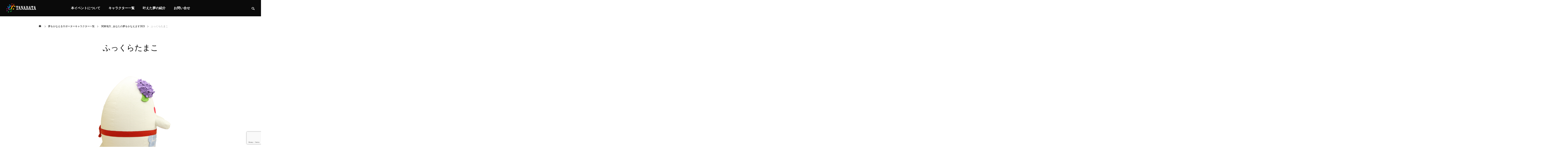

--- FILE ---
content_type: text/html; charset=UTF-8
request_url: http://yumekana.tanabata.org/character/fukkuratamako/
body_size: 15428
content:
<!DOCTYPE html><html class="pc" lang="ja"><head prefix="og: https://ogp.me/ns# fb: https://ogp.me/ns/fb#"><meta charset="UTF-8">
<!--[if IE]><meta http-equiv="X-UA-Compatible" content="IE=edge"><![endif]--><meta name="viewport" content="width=device-width"><title>ふっくらたまこ | 夢かなサミット2023</title><meta name="description" content="あなたの「推しキャラ」が夢を応援・叶えます！キャンペーンに応募する多古町で生まれたお米の妖精。"><link rel="pingback" href="http://yumekana.tanabata.org/xmlrpc.php"><meta name='robots' content='max-image-preview:large' /><meta property="og:type" content="article"><meta property="og:url" content="http://yumekana.tanabata.org/character/fukkuratamako/"><meta property="og:title" content="ふっくらたまこ &#8211; 夢かなサミット2023"><meta property="og:description" content="あなたの「推しキャラ」が夢を応援・叶えます！キャンペーンに応募する多古町で生まれたお米の妖精。"><meta property="og:site_name" content="夢かなサミット2023"><meta property="og:image" content="http://yumekana.tanabata.org/wp-content/uploads/2022/06/28.png"><meta property="og:image:secure_url" content="http://yumekana.tanabata.org/wp-content/uploads/2022/06/28.png"><meta property="og:image:width" content="1800"><meta property="og:image:height" content="1120"><meta property="fb:app_id" content="518704105921820"><meta name="twitter:card" content="summary"><meta name="twitter:site" content="@tanabata_dream"><meta name="twitter:creator" content="@tanabata_dream"><meta name="twitter:title" content="ふっくらたまこ &#8211; 夢かなサミット2023"><meta property="twitter:description" content="あなたの「推しキャラ」が夢を応援・叶えます！キャンペーンに応募する多古町で生まれたお米の妖精。"><meta name="twitter:image:src" content="http://yumekana.tanabata.org/wp-content/uploads/2022/06/28-500x500.png"><link rel="alternate" type="application/rss+xml" title="夢かなサミット2023 &raquo; フィード" href="http://yumekana.tanabata.org/feed/" /><link rel="alternate" type="application/rss+xml" title="夢かなサミット2023 &raquo; コメントフィード" href="http://yumekana.tanabata.org/comments/feed/" /><link rel="alternate" title="oEmbed (JSON)" type="application/json+oembed" href="http://yumekana.tanabata.org/wp-json/oembed/1.0/embed?url=http%3A%2F%2Fyumekana.tanabata.org%2Fcharacter%2Ffukkuratamako%2F" /><link rel="alternate" title="oEmbed (XML)" type="text/xml+oembed" href="http://yumekana.tanabata.org/wp-json/oembed/1.0/embed?url=http%3A%2F%2Fyumekana.tanabata.org%2Fcharacter%2Ffukkuratamako%2F&#038;format=xml" /><link rel="preconnect" href="https://fonts.googleapis.com"><link rel="preconnect" href="https://fonts.gstatic.com" crossorigin><link href="https://fonts.googleapis.com/css2?family=Noto+Sans+JP:wght@400;600" rel="stylesheet">
<style id='wp-img-auto-sizes-contain-inline-css' type='text/css'>
img:is([sizes=auto i],[sizes^="auto," i]){contain-intrinsic-size:3000px 1500px}
/*# sourceURL=wp-img-auto-sizes-contain-inline-css */
</style><link rel='stylesheet' id='style-css' href='http://yumekana.tanabata.org/wp-content/themes/falcon_tcd089/style.css?ver=2.12' type='text/css' media='all' /><link rel='stylesheet' id='wp-block-library-css' href='http://yumekana.tanabata.org/wp-includes/css/dist/block-library/style.min.css?ver=6.9' type='text/css' media='all' />
<style id='global-styles-inline-css' type='text/css'>
:root{--wp--preset--aspect-ratio--square: 1;--wp--preset--aspect-ratio--4-3: 4/3;--wp--preset--aspect-ratio--3-4: 3/4;--wp--preset--aspect-ratio--3-2: 3/2;--wp--preset--aspect-ratio--2-3: 2/3;--wp--preset--aspect-ratio--16-9: 16/9;--wp--preset--aspect-ratio--9-16: 9/16;--wp--preset--color--black: #000000;--wp--preset--color--cyan-bluish-gray: #abb8c3;--wp--preset--color--white: #ffffff;--wp--preset--color--pale-pink: #f78da7;--wp--preset--color--vivid-red: #cf2e2e;--wp--preset--color--luminous-vivid-orange: #ff6900;--wp--preset--color--luminous-vivid-amber: #fcb900;--wp--preset--color--light-green-cyan: #7bdcb5;--wp--preset--color--vivid-green-cyan: #00d084;--wp--preset--color--pale-cyan-blue: #8ed1fc;--wp--preset--color--vivid-cyan-blue: #0693e3;--wp--preset--color--vivid-purple: #9b51e0;--wp--preset--gradient--vivid-cyan-blue-to-vivid-purple: linear-gradient(135deg,rgb(6,147,227) 0%,rgb(155,81,224) 100%);--wp--preset--gradient--light-green-cyan-to-vivid-green-cyan: linear-gradient(135deg,rgb(122,220,180) 0%,rgb(0,208,130) 100%);--wp--preset--gradient--luminous-vivid-amber-to-luminous-vivid-orange: linear-gradient(135deg,rgb(252,185,0) 0%,rgb(255,105,0) 100%);--wp--preset--gradient--luminous-vivid-orange-to-vivid-red: linear-gradient(135deg,rgb(255,105,0) 0%,rgb(207,46,46) 100%);--wp--preset--gradient--very-light-gray-to-cyan-bluish-gray: linear-gradient(135deg,rgb(238,238,238) 0%,rgb(169,184,195) 100%);--wp--preset--gradient--cool-to-warm-spectrum: linear-gradient(135deg,rgb(74,234,220) 0%,rgb(151,120,209) 20%,rgb(207,42,186) 40%,rgb(238,44,130) 60%,rgb(251,105,98) 80%,rgb(254,248,76) 100%);--wp--preset--gradient--blush-light-purple: linear-gradient(135deg,rgb(255,206,236) 0%,rgb(152,150,240) 100%);--wp--preset--gradient--blush-bordeaux: linear-gradient(135deg,rgb(254,205,165) 0%,rgb(254,45,45) 50%,rgb(107,0,62) 100%);--wp--preset--gradient--luminous-dusk: linear-gradient(135deg,rgb(255,203,112) 0%,rgb(199,81,192) 50%,rgb(65,88,208) 100%);--wp--preset--gradient--pale-ocean: linear-gradient(135deg,rgb(255,245,203) 0%,rgb(182,227,212) 50%,rgb(51,167,181) 100%);--wp--preset--gradient--electric-grass: linear-gradient(135deg,rgb(202,248,128) 0%,rgb(113,206,126) 100%);--wp--preset--gradient--midnight: linear-gradient(135deg,rgb(2,3,129) 0%,rgb(40,116,252) 100%);--wp--preset--font-size--small: 13px;--wp--preset--font-size--medium: 20px;--wp--preset--font-size--large: 36px;--wp--preset--font-size--x-large: 42px;--wp--preset--spacing--20: 0.44rem;--wp--preset--spacing--30: 0.67rem;--wp--preset--spacing--40: 1rem;--wp--preset--spacing--50: 1.5rem;--wp--preset--spacing--60: 2.25rem;--wp--preset--spacing--70: 3.38rem;--wp--preset--spacing--80: 5.06rem;--wp--preset--shadow--natural: 6px 6px 9px rgba(0, 0, 0, 0.2);--wp--preset--shadow--deep: 12px 12px 50px rgba(0, 0, 0, 0.4);--wp--preset--shadow--sharp: 6px 6px 0px rgba(0, 0, 0, 0.2);--wp--preset--shadow--outlined: 6px 6px 0px -3px rgb(255, 255, 255), 6px 6px rgb(0, 0, 0);--wp--preset--shadow--crisp: 6px 6px 0px rgb(0, 0, 0);}:where(.is-layout-flex){gap: 0.5em;}:where(.is-layout-grid){gap: 0.5em;}body .is-layout-flex{display: flex;}.is-layout-flex{flex-wrap: wrap;align-items: center;}.is-layout-flex > :is(*, div){margin: 0;}body .is-layout-grid{display: grid;}.is-layout-grid > :is(*, div){margin: 0;}:where(.wp-block-columns.is-layout-flex){gap: 2em;}:where(.wp-block-columns.is-layout-grid){gap: 2em;}:where(.wp-block-post-template.is-layout-flex){gap: 1.25em;}:where(.wp-block-post-template.is-layout-grid){gap: 1.25em;}.has-black-color{color: var(--wp--preset--color--black) !important;}.has-cyan-bluish-gray-color{color: var(--wp--preset--color--cyan-bluish-gray) !important;}.has-white-color{color: var(--wp--preset--color--white) !important;}.has-pale-pink-color{color: var(--wp--preset--color--pale-pink) !important;}.has-vivid-red-color{color: var(--wp--preset--color--vivid-red) !important;}.has-luminous-vivid-orange-color{color: var(--wp--preset--color--luminous-vivid-orange) !important;}.has-luminous-vivid-amber-color{color: var(--wp--preset--color--luminous-vivid-amber) !important;}.has-light-green-cyan-color{color: var(--wp--preset--color--light-green-cyan) !important;}.has-vivid-green-cyan-color{color: var(--wp--preset--color--vivid-green-cyan) !important;}.has-pale-cyan-blue-color{color: var(--wp--preset--color--pale-cyan-blue) !important;}.has-vivid-cyan-blue-color{color: var(--wp--preset--color--vivid-cyan-blue) !important;}.has-vivid-purple-color{color: var(--wp--preset--color--vivid-purple) !important;}.has-black-background-color{background-color: var(--wp--preset--color--black) !important;}.has-cyan-bluish-gray-background-color{background-color: var(--wp--preset--color--cyan-bluish-gray) !important;}.has-white-background-color{background-color: var(--wp--preset--color--white) !important;}.has-pale-pink-background-color{background-color: var(--wp--preset--color--pale-pink) !important;}.has-vivid-red-background-color{background-color: var(--wp--preset--color--vivid-red) !important;}.has-luminous-vivid-orange-background-color{background-color: var(--wp--preset--color--luminous-vivid-orange) !important;}.has-luminous-vivid-amber-background-color{background-color: var(--wp--preset--color--luminous-vivid-amber) !important;}.has-light-green-cyan-background-color{background-color: var(--wp--preset--color--light-green-cyan) !important;}.has-vivid-green-cyan-background-color{background-color: var(--wp--preset--color--vivid-green-cyan) !important;}.has-pale-cyan-blue-background-color{background-color: var(--wp--preset--color--pale-cyan-blue) !important;}.has-vivid-cyan-blue-background-color{background-color: var(--wp--preset--color--vivid-cyan-blue) !important;}.has-vivid-purple-background-color{background-color: var(--wp--preset--color--vivid-purple) !important;}.has-black-border-color{border-color: var(--wp--preset--color--black) !important;}.has-cyan-bluish-gray-border-color{border-color: var(--wp--preset--color--cyan-bluish-gray) !important;}.has-white-border-color{border-color: var(--wp--preset--color--white) !important;}.has-pale-pink-border-color{border-color: var(--wp--preset--color--pale-pink) !important;}.has-vivid-red-border-color{border-color: var(--wp--preset--color--vivid-red) !important;}.has-luminous-vivid-orange-border-color{border-color: var(--wp--preset--color--luminous-vivid-orange) !important;}.has-luminous-vivid-amber-border-color{border-color: var(--wp--preset--color--luminous-vivid-amber) !important;}.has-light-green-cyan-border-color{border-color: var(--wp--preset--color--light-green-cyan) !important;}.has-vivid-green-cyan-border-color{border-color: var(--wp--preset--color--vivid-green-cyan) !important;}.has-pale-cyan-blue-border-color{border-color: var(--wp--preset--color--pale-cyan-blue) !important;}.has-vivid-cyan-blue-border-color{border-color: var(--wp--preset--color--vivid-cyan-blue) !important;}.has-vivid-purple-border-color{border-color: var(--wp--preset--color--vivid-purple) !important;}.has-vivid-cyan-blue-to-vivid-purple-gradient-background{background: var(--wp--preset--gradient--vivid-cyan-blue-to-vivid-purple) !important;}.has-light-green-cyan-to-vivid-green-cyan-gradient-background{background: var(--wp--preset--gradient--light-green-cyan-to-vivid-green-cyan) !important;}.has-luminous-vivid-amber-to-luminous-vivid-orange-gradient-background{background: var(--wp--preset--gradient--luminous-vivid-amber-to-luminous-vivid-orange) !important;}.has-luminous-vivid-orange-to-vivid-red-gradient-background{background: var(--wp--preset--gradient--luminous-vivid-orange-to-vivid-red) !important;}.has-very-light-gray-to-cyan-bluish-gray-gradient-background{background: var(--wp--preset--gradient--very-light-gray-to-cyan-bluish-gray) !important;}.has-cool-to-warm-spectrum-gradient-background{background: var(--wp--preset--gradient--cool-to-warm-spectrum) !important;}.has-blush-light-purple-gradient-background{background: var(--wp--preset--gradient--blush-light-purple) !important;}.has-blush-bordeaux-gradient-background{background: var(--wp--preset--gradient--blush-bordeaux) !important;}.has-luminous-dusk-gradient-background{background: var(--wp--preset--gradient--luminous-dusk) !important;}.has-pale-ocean-gradient-background{background: var(--wp--preset--gradient--pale-ocean) !important;}.has-electric-grass-gradient-background{background: var(--wp--preset--gradient--electric-grass) !important;}.has-midnight-gradient-background{background: var(--wp--preset--gradient--midnight) !important;}.has-small-font-size{font-size: var(--wp--preset--font-size--small) !important;}.has-medium-font-size{font-size: var(--wp--preset--font-size--medium) !important;}.has-large-font-size{font-size: var(--wp--preset--font-size--large) !important;}.has-x-large-font-size{font-size: var(--wp--preset--font-size--x-large) !important;}
/*# sourceURL=global-styles-inline-css */
</style><style id='classic-theme-styles-inline-css' type='text/css'>
/*! This file is auto-generated */
.wp-block-button__link{color:#fff;background-color:#32373c;border-radius:9999px;box-shadow:none;text-decoration:none;padding:calc(.667em + 2px) calc(1.333em + 2px);font-size:1.125em}.wp-block-file__button{background:#32373c;color:#fff;text-decoration:none}
/*# sourceURL=/wp-includes/css/classic-themes.min.css */
</style><link rel='stylesheet' id='contact-form-7-css' href='http://yumekana.tanabata.org/wp-content/plugins/contact-form-7/includes/css/styles.css?ver=5.8.4' type='text/css' media='all' /><link rel='stylesheet' id='owl-carousel-css' href='http://yumekana.tanabata.org/wp-content/themes/falcon_tcd089/js/owl.carousel.min.css?ver=2.3.4' type='text/css' media='all' /><link rel='stylesheet' id='swiper-css' href='http://yumekana.tanabata.org/wp-content/plugins/elementor/assets/lib/swiper/v8/css/swiper.min.css?ver=8.4.5' type='text/css' media='all' />
<style>:root {
--tcd-font-type1: Arial,"Hiragino Sans","Yu Gothic Medium","Meiryo",sans-serif;
--tcd-font-type2: "Times New Roman",Times,"Yu Mincho","游明朝","游明朝体","Hiragino Mincho Pro",serif;
--tcd-font-type3: Palatino,"Yu Kyokasho","游教科書体","UD デジタル 教科書体 N","游明朝","游明朝体","Hiragino Mincho Pro","Meiryo",serif;
--tcd-font-type-logo: "Noto Sans JP",sans-serif;
}</style>
<script type="text/javascript" src="http://yumekana.tanabata.org/wp-includes/js/jquery/jquery.min.js?ver=3.7.1" id="jquery-core-js"></script>
<script type="text/javascript" src="http://yumekana.tanabata.org/wp-includes/js/jquery/jquery-migrate.min.js?ver=3.4.1" id="jquery-migrate-js"></script><link rel="https://api.w.org/" href="http://yumekana.tanabata.org/wp-json/" /><link rel="alternate" title="JSON" type="application/json" href="http://yumekana.tanabata.org/wp-json/wp/v2/showroom/617" /><link rel="canonical" href="http://yumekana.tanabata.org/character/fukkuratamako/" /><link rel='shortlink' href='http://yumekana.tanabata.org/?p=617' /><link rel="stylesheet" href="http://yumekana.tanabata.org/wp-content/themes/falcon_tcd089/css/design-plus.css?ver=2.12"><link rel="stylesheet" href="http://yumekana.tanabata.org/wp-content/themes/falcon_tcd089/css/sns-botton.css?ver=2.12"><link rel="stylesheet" media="screen and (max-width:1201px)" href="http://yumekana.tanabata.org/wp-content/themes/falcon_tcd089/css/responsive.css?ver=2.12"><link rel="stylesheet" media="screen and (max-width:1201px)" href="http://yumekana.tanabata.org/wp-content/themes/falcon_tcd089/css/footer-bar.css?ver=2.12"><script src="http://yumekana.tanabata.org/wp-content/themes/falcon_tcd089/js/jquery.easing.1.4.js?ver=2.12"></script>
<script src="http://yumekana.tanabata.org/wp-content/themes/falcon_tcd089/js/jscript.js?ver=2.12"></script>
<script src="http://yumekana.tanabata.org/wp-content/themes/falcon_tcd089/js/tcd_cookie.js?ver=2.12"></script>
<script src="http://yumekana.tanabata.org/wp-content/themes/falcon_tcd089/js/comment.js?ver=2.12"></script>
<script src="http://yumekana.tanabata.org/wp-content/themes/falcon_tcd089/js/parallax.js?ver=2.12"></script><link rel="stylesheet" href="http://yumekana.tanabata.org/wp-content/themes/falcon_tcd089/js/simplebar.css?ver=2.12">
<script src="http://yumekana.tanabata.org/wp-content/themes/falcon_tcd089/js/simplebar.min.js?ver=2.12"></script><script src="http://yumekana.tanabata.org/wp-content/themes/falcon_tcd089/js/header_fix.js?ver=2.12"></script><script type="text/javascript">jQuery(document).ready(function($){if($.cookie('close_header_message')=='on'){$('#header_message').hide();}
$('#close_header_message').click(function(){$('#header_message').hide();$.cookie('close_header_message','on',{path:'/'});});});</script><style type="text/css">
body { font-size:16px; }
.common_headline { font-size:38px !important; font-weight:500 !important; }
@media screen and (max-width:950px) {
.common_headline { font-size:28px !important; }
}
@media screen and (max-width:750px) {
body { font-size:14px; }
.common_headline { font-size:18px !important; font-weight:600 !important; }
}
body, input, textarea { font-family: var(--tcd-font-type2); }.single_title_font_type { font-family: var(--tcd-font-type1) !important; }.rich_font, .p-vertical { font-family: var(--tcd-font-type2); font-weight:600; }.rich_font_1 { font-family: var(--tcd-font-type1);font-weight:600; }
.rich_font_2 { font-family: var(--tcd-font-type2); font-weight:600; }
.rich_font_3 { font-family:var(--tcd-font-type3); font-weight:600; }
.rich_font_logo { font-family:var(--tcd-font-type-logo); font-weight: bold !important; }#header { background:rgba(10,10,10,1); }
body.single #header, body.no_index_header_content #header, body.header_fix #header { background:rgba(10,10,10,1); }
#header:hover { background:rgba(10,10,10,1) !important; }
#header a, #header_search_button:before { color:#ffffff; }
#header a:hover, #header_search_button:hover:before { color:rgba(255,255,255,0.5); }
#header_logo .logo_text { font-size:32px; }
#footer_logo .logo_text { font-size:32px; }
@media screen and (max-width:1201px) {
#header_logo .logo_text { font-size:24px; }
#footer_logo .logo_text { font-size:24px; }
}
#global_menu > ul > li > a { color:#ffffff; }
#global_menu > ul > li > a:hover, #global_menu > ul > li.current-menu-item > a, #header.active #global_menu > ul > li.active > a, #header.active #global_menu > ul > li.active_megamenu_button > a { color:rgba(255,255,255,0.5); }
#global_menu ul ul a { background:#111111; }
#global_menu ul ul a:hover { color:#ffffff; background:#003344; }
#global_menu ul ul li.menu-item-has-children > a:before { color:#ffffff; }
.mobile #header, .mobile body.single.header_fix #header  { background:rgba(10,10,10,1); }
.mobile body.single #header:hover { background:rgba(10,10,10,1); }
.mobile #header:hover { background:rgba(10,10,10,1) !important; }
#drawer_menu { color:#ffffff; background:#000000; }
#drawer_menu a { color:#ffffff; }
#drawer_menu a:hover { color:#003344; }
#mobile_menu a { color:#ffffff; border-color:#444444; }
#mobile_menu li li a { background:#333333; }
#mobile_menu a:hover, #drawer_menu .close_button:hover, #mobile_menu .child_menu_button:hover { color:#ffffff; background:#444444; }
#mobile_menu .child_menu_button .icon:before, #mobile_menu .child_menu_button:hover .icon:before { color:#ffffff; }
#footer_search .button label:before { color:#ffffff; }
#footer_search .button label:hover:before { color:rgba(255,255,255,0.5); }
#footer_banner a { color:#ffffff !important; }
#footer_banner .title { font-size:22px; }
#footer_banner .sub_title { font-size:14px; }
@media screen and (max-width:1050px) {
#footer_banner .title { font-size:18px; }
#footer_banner .sub_title { font-size:12px; }
}
.author_profile .avatar_area img, .animate_image img, .animate_background .image {
width:100%; height:auto;
-webkit-transition: transform  0.5s ease;
transition: transform  0.5s ease;
}
.author_profile a.avatar:hover img, .animate_image:hover img, .animate_background:hover .image {
-webkit-transform: scale(1.2);
transform: scale(1.2);
}a { color:#000; }.sns_button_list.color_type2 li.contact a:before, .author_profile .author_link li.contact a:before, .author_profile .author_link li.user_url a:before
{ color:#111111; }.widget_headline, .page_navi span.current, #post_pagination p, #comment_tab li.active a, #index_news_ticker .category, #side_menu a, #copyright, .news_list .item, .blog_list .item,
#return_top a, #footer_banner .title_area, .widget_tab_post_list_button div.active, .widget_tab_post_list, #showroom_list .title, .megamenu_a .category, .megamenu_b .title, #showroom_sort_button a.active,
#related_post .category, #showroom_title_area_bottom:before
{ background:#111111; }.page_navi span.current, #post_pagination p, .widget_tab_post_list_button div.active, #showroom_sort_button a.active
{ border-color:#111111; }#footer_menu ul li a:hover { color:rgba(17,17,17,0.5); }.megamenu, #showroom_gallery p, #showroom_list .category, .index_showroom_list .category
{ background-color:#003344; }#showroom_gallery_nav .owl-item.current .item:before, #showroom_gallery_nav .item:hover:before
{ box-shadow:inset 0 0 0 4px #003344; }
a:hover, #footer_top a:hover, #footer_social_link li a:hover:before, #next_prev_post a:hover, .single_copy_title_url_btn:hover,
.tcdw_search_box_widget .search_area .search_button:hover:before, #single_author_title_area .author_link li a:hover:before, .author_profile a:hover, #post_meta_bottom a:hover, .cardlink_title a:hover,
.comment a:hover, .comment_form_wrapper a:hover
{ color:#003344; }.page_navi a:hover, #post_pagination a:hover, #p_readmore .button:hover, .c-pw__btn:hover, #comment_tab li a:hover, #submit_comment:hover, #cancel_comment_reply a:hover,
#wp-calendar #prev a:hover, #wp-calendar #next a:hover, #wp-calendar td a:hover, #comment_tab li a:hover, #return_top a:hover, #side_menu a:hover, #related_post .category:hover
{ background-color:#003344; }.page_navi a:hover, #post_pagination a:hover, #comment_textarea textarea:focus, .c-pw__box-input:focus
{ border-color:#003344; }.post_content a, .custom-html-widget a { color:#3f84d3; }
.post_content a:hover, .custom-html-widget a:hover { color:#003344; }.design_button.type2 a, .design_button.type3 a { color:#000000 !important; border-color:rgba(0,0,0,1); }
.design_button.type2 a:hover, .design_button.type3 a:hover { color:#ffffff !important; border-color:rgba(0,51,68,0.5); }
.design_button.type2 a:before, .design_button.type3 a:before { background:#dd3333; }
.styled_h2 {
font-size:26px !important; text-align:left; color:#ffffff; background:#000000;  border-top:0px solid #dddddd;
border-bottom:0px solid #dddddd;
border-left:0px solid #dddddd;
border-right:0px solid #dddddd;
padding:15px 15px 15px 15px !important;
margin:0px 0px 30px !important;
}
.styled_h3 {
font-size:22px !important; text-align:left; color:#000000;   border-top:0px solid #dddddd;
border-bottom:0px solid #dddddd;
border-left:2px solid #000000;
border-right:0px solid #dddddd;
padding:6px 0px 6px 16px !important;
margin:0px 0px 30px !important;
}
.styled_h4 {
font-size:18px !important; text-align:left; color:#000000;   border-top:0px solid #dddddd;
border-bottom:1px solid #dddddd;
border-left:0px solid #dddddd;
border-right:0px solid #dddddd;
padding:3px 0px 3px 20px !important;
margin:0px 0px 30px !important;
}
.styled_h5 {
font-size:14px !important; text-align:left; color:#000000;   border-top:0px solid #dddddd;
border-bottom:1px solid #dddddd;
border-left:0px solid #dddddd;
border-right:0px solid #dddddd;
padding:3px 0px 3px 24px !important;
margin:0px 0px 30px !important;
}
@media screen and (max-width:750px) {
.styled_h2 { font-size:16px !important; margin:0px 0px 20px !important; }
.styled_h3 { font-size:16px !important; margin:0px 0px 20px !important; }
.styled_h4 { font-size:15px !important; margin:0px 0px 20px !important; }
.styled_h5 { font-size:14px !important; margin:0px 0px 20px !important; }
}
.q_custom_button1 {
color:#ffffff !important;
border-color:rgba(83,83,83,1);
}
.q_custom_button1.animation_type1 { background:#535353; }
.q_custom_button1:hover, .q_custom_button1:focus {
color:#ffffff !important;
border-color:rgba(125,125,125,1);
}
.q_custom_button1.animation_type1:hover { background:#7d7d7d; }
.q_custom_button1:before { background:#7d7d7d; }
.q_custom_button2 {
color:#ffffff !important;
border-color:rgba(83,83,83,1);
}
.q_custom_button2.animation_type1 { background:#535353; }
.q_custom_button2:hover, .q_custom_button2:focus {
color:#ffffff !important;
border-color:rgba(125,125,125,1);
}
.q_custom_button2.animation_type1:hover { background:#7d7d7d; }
.q_custom_button2:before { background:#7d7d7d; }
.speech_balloon_left1 .speach_balloon_text { background-color: #ffdfdf; border-color: #ffdfdf; color: #000000 }
.speech_balloon_left1 .speach_balloon_text::before { border-right-color: #ffdfdf }
.speech_balloon_left1 .speach_balloon_text::after { border-right-color: #ffdfdf }
.speech_balloon_left2 .speach_balloon_text { background-color: #ffffff; border-color: #ff5353; color: #000000 }
.speech_balloon_left2 .speach_balloon_text::before { border-right-color: #ff5353 }
.speech_balloon_left2 .speach_balloon_text::after { border-right-color: #ffffff }
.speech_balloon_right1 .speach_balloon_text { background-color: #ccf4ff; border-color: #ccf4ff; color: #000000 }
.speech_balloon_right1 .speach_balloon_text::before { border-left-color: #ccf4ff }
.speech_balloon_right1 .speach_balloon_text::after { border-left-color: #ccf4ff }
.speech_balloon_right2 .speach_balloon_text { background-color: #ffffff; border-color: #0789b5; color: #000000 }
.speech_balloon_right2 .speach_balloon_text::before { border-left-color: #0789b5 }
.speech_balloon_right2 .speach_balloon_text::after { border-left-color: #ffffff }
.qt_google_map .pb_googlemap_custom-overlay-inner { background:#111111; color:#ffffff; }
.qt_google_map .pb_googlemap_custom-overlay-inner::after { border-color:#111111 transparent transparent transparent; }
.design_headline1 { font-size:28px !important; background:#000; color:#fff; height:70px; line-height:70px !important; position:relative; text-align:center; margin:0 0 30px 0 !important; padding:0 !important; }
.design_headline2 { font-size:26px !important; background:#eee; height:70px; line-height:70px !important; position:relative; text-align:center; margin:0 0 50px 0 !important; padding:0 !important; }
.design_headline2 .num { font-size:20px !important; width:50px; height:50px; line-height:50px; font-family:'Arial'; display:block; background:#000; position:absolute; top:10px; left:10px; color:#fff; }
@media screen and (max-width:750px) {
.design_headline1 { font-size:16px !important; height:50px; line-height:50px !important; margin:0 0 20px 0 !important; }
.design_headline2 { font-size:16px !important; height:50px; line-height:50px !important; margin:0 0 20px 0 !important; }
.design_headline2 .num { font-size:14px !important; width:30px; height:30px; line-height:30px; }
}
</style><style id="current-page-style" type="text/css">
#showroom_title_area .title { font-size:38px; }
#showroom_title_area_bottom .title, #showroom_title_area_bottom .price { font-size:24px; }
@media screen and (max-width:750px) {
#showroom_title_area .title { font-size:20px; }
#showroom_title_area_bottom .title, #showroom_title_area_bottom .price { font-size:18px; }
}
</style><script type="text/javascript">jQuery(function($){var $galleryCarousel=$('#showroom_carousel');if($('#showroom_carousel').length){var calcSpaceBetween=function(){var spaceBetween;var winWidth=window.innerWidth||$(window).innerWidth();if(winWidth<321){spaceBetween=64;}else if(winWidth>950){spaceBetween=200;}else{spaceBetween=Math.round((((winWidth-320)/(950-320))*(200-64))*100)/100+64;}
return spaceBetween;};var itemCount=$galleryCarousel.find('.swiper-slide').length;var swiper=new Swiper('#showroom_carousel',{autoplay:{delay:3000},loop:true,centeredSlides:true,slidesPerView:'auto',spaceBetween:calcSpaceBetween(),speed:1200,effect:'coverflow',coverflowEffect:{depth:400,modifier:1,rotate:0,scale:1,slideShadows:false,stretch:0},grabCursor:itemCount>1,allowTouchMove:itemCount>1,on:{afterInit:function(){if(itemCount===1){$galleryCarousel.find('.swiper-slide.swiper-slide-duplicate').css('opacity',0);$('#showroom_carousel_wrap .slide-num').hide();return;}
$('#showroom_carousel_wrap .slide-num .current_num').text(this.realIndex<9?'0'+(this.realIndex+1):this.realIndex+1);$('#showroom_carousel_wrap .slide-num .total_num').text(itemCount<10?'0'+itemCount:itemCount);$galleryCarousel.on('click','.swiper-slide-prev',function(event){event.preventDefault();swiper.slidePrev();}).on('click','.swiper-slide-next',function(event){event.preventDefault();swiper.slideNext();}).on('mouseover','.swiper-slide',function(event){swiper.autoplay.stop();}).on('mouseout','.swiper-slide',function(event){swiper.autoplay.start();});},slideChange:function(){$('#showroom_carousel_wrap .slide-num .current_num').text(this.realIndex<9?'0'+(this.realIndex+1):this.realIndex+1);},beforeResize:function(){this.params.spaceBetween=calcSpaceBetween();}}});}
var $galleryMain=$('#showroom_gallery');if($galleryMain.length){var $galleryNav=$('#showroom_gallery_nav');var galleryCount=$galleryNav.children().length;var gallerySpeed=700;var owlMain,owlNav;$galleryMain.addClass('owl-carousel').on('initialized.owl.carousel',function(event){owlMain=event.relatedTarget;owlMain.duration=function(){return gallerySpeed;}}).owlCarousel({autoplay:galleryCount>1,autoplayTimeout:5000,autoplaySpeed:gallerySpeed,autoplayHoverPause:true,dots:false,items:1,loop:false,nav:false,rewind:true,slideTransition:'ease-out',touchDrag:false,mouseDrag:false}).on('changed.owl.carousel',function(event){var current;if(owlMain.settings.loop){var count=event.item.count-1;current=Math.round(event.item.index-(event.item.count/2)-0.5);if(current<0){current=count;}else if(current>count){current=0;}}else{current=event.item.index;}
$galleryNav.find('.owl-item.current').removeClass('current');var $navCurrentItem=$galleryNav.find('.owl-item:not(.cloned)').eq(current).addClass('current');if(!$navCurrentItem.hasClass('active')||$navCurrentItem.position().left>owlNav._width){$galleryNav.trigger('to.owl.carousel',[current,gallerySpeed,true]);}});$galleryNav.addClass('owl-carousel').on('initialized.owl.carousel',function(event){owlNav=event.relatedTarget;owlNav.duration=function(){return gallerySpeed;}
$galleryNav.find('.owl-item').eq(owlNav.current()).addClass('current');}).owlCarousel({autoplay:false,center:false,dots:false,loop:false,nav:false,slideTransition:'ease-out',responsive:{0:{items:3,margin:5,touchDrag:galleryCount>3,mouseDrag:galleryCount>3},551:{items:4,margin:10,touchDrag:galleryCount>4,mouseDrag:galleryCount>4},951:{items:6,margin:10,touchDrag:galleryCount>6,mouseDrag:galleryCount>6}}}).on('click','.owl-item',function(event){event.preventDefault();$galleryMain.trigger('to.owl.carousel',[$(this).index(),gallerySpeed]);}).on("dragged.owl.carousel",function(event){if(!$galleryNav.find('.owl-item.current').hasClass('active')){$galleryMain.trigger('to.owl.carousel',[event.item.index,gallerySpeed]);}}).on('mouseover',function(event){$galleryMain.trigger('stop.owl.autoplay');}).on('mouseout',function(event){$galleryMain.trigger('play.owl.autoplay');});}
if($('#showroom_list').length){$('#showroom_list').addClass('owl-carousel').owlCarousel({autoplay:true,autoplayHoverPause:true,autoplayTimeout:5000,autoplaySpeed:700,dots:false,items:3,margin:10,loop:true,nav:true,navText:['&#xe90f','&#xe910'],responsive:{0:{items:1,margin:0,},650:{items:2,},1050:{items:3,}}});}});</script>
<script type="text/javascript">jQuery(function($){if($('.megamenu_a .slider').length){$('.megamenu_a .slider').addClass('owl-carousel').owlCarousel({autoplay:true,autoplayHoverPause:true,autoplayTimeout:5000,autoplaySpeed:700,dots:false,items:4,loop:true,nav:true,navText:['&#xe90f','&#xe910']});}});</script>
<script type="text/javascript">window.ontouchstart=function(){};window.addEventListener('touchstart',function(){},true);window.addEventListener('touchstart',function(){},false);document.ontouchstart=function(){};document.addEventListener('touchstart',function(){},true);document.addEventListener('touchstart',function(){},false);document.body.ontouchstart=function(){};document.body.addEventListener('touchstart',function(){},true);document.body.addEventListener('touchstart',function(){},false);</script><script>jQuery(function($){var $window=$(window);var $body=$('body');if($('.q_underline').length){var gradient_prefix=null;$('.q_underline').each(function(){var bbc=$(this).css('borderBottomColor');if(jQuery.inArray(bbc,['transparent','rgba(0, 0, 0, 0)'])==-1){if(gradient_prefix===null){gradient_prefix='';var ua=navigator.userAgent.toLowerCase();if(/webkit/.test(ua)){gradient_prefix='-webkit-';}else if(/firefox/.test(ua)){gradient_prefix='-moz-';}else{gradient_prefix='';}}
$(this).css('borderBottomColor','transparent');if(gradient_prefix){$(this).css('backgroundImage',gradient_prefix+'linear-gradient(left, transparent 50%, '+bbc+' 50%)');}else{$(this).css('backgroundImage','linear-gradient(to right, transparent 50%, '+bbc+' 50%)');}}});$window.on('scroll.q_underline',function(){$('.q_underline:not(.is-active)').each(function(){if($body.hasClass('show-serumtal')){var left=$(this).offset().left;if(window.scrollX>left-window.innerHeight){$(this).addClass('is-active');}}else{var top=$(this).offset().top;if(window.scrollY>top-window.innerHeight){$(this).addClass('is-active');}}});if(!$('.q_underline:not(.is-active)').length){$window.off('scroll.q_underline');}});}});</script><meta name="generator" content="Elementor 3.18.2; features: e_dom_optimization, e_optimized_assets_loading, e_optimized_css_loading, additional_custom_breakpoints, block_editor_assets_optimize, e_image_loading_optimization; settings: css_print_method-external, google_font-enabled, font_display-swap"><link rel="icon" href="http://yumekana.tanabata.org/wp-content/uploads/2022/05/favicon-150x150.ico" sizes="32x32" /><link rel="icon" href="http://yumekana.tanabata.org/wp-content/uploads/2022/05/favicon.ico" sizes="192x192" /><link rel="apple-touch-icon" href="http://yumekana.tanabata.org/wp-content/uploads/2022/05/favicon.ico" /><meta name="msapplication-TileImage" content="http://yumekana.tanabata.org/wp-content/uploads/2022/05/favicon.ico" /></head><body id="body" class="wp-singular showroom-template-default single single-showroom postid-617 wp-embed-responsive wp-theme-falcon_tcd089 load_screen_animation_type1 use_header_fix use_mobile_header_fix elementor-default elementor-kit-1217"><header id="header"><div id="header_logo"><p class="logo">
<a href="http://yumekana.tanabata.org/" title="夢かなサミット2023">
<img class="logo_image pc" src="http://yumekana.tanabata.org/wp-content/uploads/2022/05/tanabata_logo.png?1769030237" alt="夢かなサミット2023" title="夢かなサミット2023" width="150" height="60" />
<img class="logo_image mobile" src="http://yumekana.tanabata.org/wp-content/uploads/2022/05/tanabata_logo.png?1769030237" alt="夢かなサミット2023" title="夢かなサミット2023" width="150" height="60" />   </a></p></div><div id="header_search"><div id="header_search_button"></div><form role="search" method="get" id="header_searchform" action="http://yumekana.tanabata.org"><div class="input_area"><input type="text" value="" id="header_search_input" name="s" autocomplete="off"></div><div class="button"><label for="header_search_button"></label><input type="submit" id="header_search_button" value=""></div></form></div>
<a id="global_menu_button" href="#"><span></span><span></span><span></span></a><nav id="global_menu"><ul id="menu-%e3%83%98%e3%83%83%e3%83%80%e3%83%bc%e3%83%a1%e3%83%8b%e3%83%a5%e3%83%bc" class="menu"><li id="menu-item-318" class="menu-item menu-item-type-post_type menu-item-object-page menu-item-318 "><a href="http://yumekana.tanabata.org/yumekana_summit/">本イベントについて</a></li><li id="menu-item-319" class="menu-item menu-item-type-custom menu-item-object-custom menu-item-319 "><a href="https://yumekana.tanabata.org/character/">キャラクター一覧</a></li><li id="menu-item-1076" class="menu-item menu-item-type-custom menu-item-object-custom menu-item-has-children menu-item-1076 "><a href="https://yumekana.tanabata.org/dream/">叶えた夢の紹介</a><ul class="sub-menu"><li id="menu-item-1280" class="menu-item menu-item-type-post_type menu-item-object-page menu-item-1280 "><a href="http://yumekana.tanabata.org/report-2021/">ふっかちゃんが叶えてくれた夢の報告</a></li><li id="menu-item-1394" class="menu-item menu-item-type-post_type menu-item-object-page menu-item-1394 "><a href="http://yumekana.tanabata.org/report_2022/">こーたが叶えてくれた夢の報告</a></li><li id="menu-item-1434" class="menu-item menu-item-type-post_type menu-item-object-page menu-item-1434 "><a href="http://yumekana.tanabata.org/%e3%80%8c%e6%8e%a8%e3%81%97%e3%82%ad%e3%83%a3%e3%83%a9%e3%82%af%e3%82%bf%e3%83%bc%e3%81%8c%e3%81%82%e3%81%aa%e3%81%9f%e3%81%ae%e5%a4%a2%e3%82%92%e5%8f%b6%e3%81%88%e3%81%be%e3%81%99%e3%80%80%e3%83%a9/">2023短冊奉納、ご祈祷の報告</a></li></ul></li><li id="menu-item-329" class="menu-item menu-item-type-custom menu-item-object-custom menu-item-329 "><a href="https://yumekana.tanabata.org/contact/">お問い合せ</a></li></ul></nav></header><div id="container" ><div id="showroom_single"><div id="bread_crumb"><ul class="clearfix" itemscope itemtype="https://schema.org/BreadcrumbList"><li itemprop="itemListElement" itemscope itemtype="https://schema.org/ListItem" class="home"><a itemprop="item" href="http://yumekana.tanabata.org/"><span itemprop="name">ホーム</span></a><meta itemprop="position" content="1"></li><li itemprop="itemListElement" itemscope itemtype="https://schema.org/ListItem"><a itemprop="item" href="http://yumekana.tanabata.org/character/"><span itemprop="name">夢をかなえるサポーターキャラクター一覧</span></a><meta itemprop="position" content="2"></li><li class="category" itemprop="itemListElement" itemscope itemtype="https://schema.org/ListItem">
<a itemprop="item" href="http://yumekana.tanabata.org/character_category/%e9%96%a2%e6%9d%b1%e5%9c%b0%e6%96%b9/"><span itemprop="name">関東地方</span></a>
<a itemprop="item" href="http://yumekana.tanabata.org/character_category/downlight2023/"><span itemprop="name">あなたの夢をかなえます2023</span></a><meta itemprop="position" content="3"></li><li class="last" itemprop="itemListElement" itemscope itemtype="https://schema.org/ListItem"><span itemprop="name">ふっくらたまこ</span><meta itemprop="position" content="4"></li></ul></div><div id="showroom_title_area"><h1 class="title rich_font entry-title single_title_font_type"><span>ふっくらたまこ</span></h1></div><div id="showroom_carousel_wrap"><div id="showroom_carousel" class="swiper-container"><div class="swiper-wrapper"><div class="swiper-slide"><div class="image" style="background-image:url(http://yumekana.tanabata.org/wp-content/uploads/2022/06/28.png);"></div></div><div class="swiper-slide"><div class="image" style="background-image:url(http://yumekana.tanabata.org/wp-content/uploads/2022/06/25.png);"></div></div><div class="swiper-slide"><div class="image" style="background-image:url(http://yumekana.tanabata.org/wp-content/uploads/2022/06/26.png);"></div></div><div class="swiper-slide"><div class="image" style="background-image:url(http://yumekana.tanabata.org/wp-content/uploads/2022/06/27.png);"></div></div></div></div><div class="slide-num"><div class="inner">
<span class="current_num"></span> / <span class="total_num"></span></div></div></div><article id="article"><div id="showroom_title_area_bottom" class="rich_font_type2"><div class="item"><h2 class="title"><span>ふっくらたまこ</span></h2></div><div class="item"><p class="price_label">多古町マスコットキャラクター</p><p class="price">所属：千葉県多古町</p></div></div><div class="post_content clearfix"><h1 style="text-align: center;">あなたの「推しキャラ」が夢を応援・叶えます！</h1><p><img fetchpriority="high" decoding="async" class="alignnone wp-image-1508 size-full" src="http://yumekana.tanabata.org/wp-content/uploads/2024/06/ogp_fukkuratamako.png" alt="" width="1200" height="630" srcset="http://yumekana.tanabata.org/wp-content/uploads/2024/06/ogp_fukkuratamako.png 1200w, http://yumekana.tanabata.org/wp-content/uploads/2024/06/ogp_fukkuratamako-300x158.png 300w, http://yumekana.tanabata.org/wp-content/uploads/2024/06/ogp_fukkuratamako-1024x538.png 1024w, http://yumekana.tanabata.org/wp-content/uploads/2024/06/ogp_fukkuratamako-768x403.png 768w" sizes="(max-width: 1200px) 100vw, 1200px" /></p><div class="design_button type2 shape_type1 quick_tag_ver"><a href="https://tanzaku.tanabata.org/fukkuratamako/" target="_blank" rel="noopener"><span class="label">キャンペーンに応募する</span></a></div><p>多古町で生まれたお米の妖精。困っている人を見ると放っておけない多古の新米かあさん「ふっくらたまこ」です！</p><div class="design_list two_list"><div class="s_table"><table style="width: 491px; height: 315px;"><tbody><tr style="height: 70px;"><th style="width: 172px; height: 70px;">愛称</th><td style="width: 319px; height: 70px;">多古の新米かあさん　ふっくらたまこ　（みんなに愛されるお米の妖精）</td></tr><tr style="height: 35px;"><th style="width: 172px; height: 35px;">年齢</th><td style="width: 319px; height: 35px;">ひみつ（ずうーっと新米かあさん）</td></tr><tr style="height: 140px;"><th style="width: 172px; height: 140px;">住んでいるところ</th><td style="width: 319px; height: 140px;">成田国際空港の東隣り、豊かな自然と歴史に育まれた千葉県多古町<br />
三世代が仲良く暮らす米づくり農家のはなれ（納屋の2階）</td></tr><tr style="height: 35px;"><th style="width: 172px; height: 35px;">大好きなもの</th><td style="width: 319px; height: 35px;">多古町の自然、とくに里山と田園風景と栗山川！<br />
四季折々に咲く花と花をテーマとしたイベント<br />
由緒ある寺社・文化財と伝統の祭り<br />
人情が厚い多古町の人、とくに子どもたちが大好き</td></tr><tr style="height: 35px;"><th style="width: 172px; height: 35px;">好きな植物</th><td style="width: 319px; height: 35px;">あじさい、コスモス、菜の花、さざんか</td></tr><tr><th style="width: 172px;">好きな家事</th><td style="width: 319px;">料理、裁縫（エプロンは手づくり）</td></tr><tr><th style="width: 172px;">特技と趣味</th><td style="width: 319px;">おいしいおにぎりが握れること、太巻き寿司をじょうずに作れること（ベテランかあさんみたい）<br />
誰とでも仲良くなれること<br />
実は飛べるんです！（でも、飛んでいるところを誰も見たことがない）<br />
趣味は、相撲ごっこ</td></tr><tr><th style="width: 172px;">口癖</th><td style="width: 319px;">「うふふふ」と、よく笑う。<br />
「あんだや あんだや」「おあがんなさいまし」（おばあちゃんたちに教えてもらった“多古ことば”）</td></tr></tbody></table></div><div class="s_table"><table style="width: 491px;"><tbody><tr><th style="width: 172px;">誕生日</th><td style="width: 319px;">4月1日（多古町の誕生日の翌日。誕生石はダイヤモンド！）</td></tr><tr><th style="width: 172px;">性別</th><td style="width: 319px;">女性</td></tr><tr><th style="width: 172px;">性格</th><td style="width: 319px;">ふっくらとした癒し系<br />
人なつっこくて、誰とでもすぐに仲良くなれる<br />
新米かあさんなのにとても世話好き</td></tr><tr><th style="width: 172px;">好きな食べ物・飲み物</th><td style="width: 319px;">もちろん多古米。とくにヤマトイモのとろろごはんとお寿司<br />
多古米の豚丼（元気もりもりになる）<br />
ニンジンサラダ、なしやぶどうも大好き<br />
多古町産のサツマイモやイチゴを使ったアイスクリーム<br />
多古米を使ったお酒もたしなむ<br />
実は相当な食いしん坊なのです！</td></tr><tr><th style="width: 172px;">好きな場所</th><td style="width: 319px;">あじさい遊歩道や日本寺、わぁーかちぃーとなど。<br />
多古台の多古こども園も大好き<br />
「<a class="iconFile iconPdf" href="https://www.town.tako.chiba.jp/docs/2018012900353/file_contents/takorunpa.pdf">たこるんぱ[PDF：2MB]</a>」を片手に町歩きをしている</td></tr><tr><th style="width: 172px;">好きな乗り物</th><td style="width: 319px;">栗山川の遊覧船</td></tr><tr><th style="width: 172px;">チャームポイント</th><td style="width: 319px;">頭につけた町のお花</td></tr></tbody></table></div></div><div class="design_list two_list"><div class="s_table"><table style="height: 70px;"><tbody><tr style="height: 35px;"><th style="height: 35px;">HP</th><td style="height: 35px;"><a href="https://www.town.tako.chiba.jp">https://www.town.tako.chiba.jp</a></td></tr><tr style="height: 35px;"><th style="height: 35px;">Facebook</th><td style="height: 35px;"><a href="https://www.facebook.com/yumechara.tako/">多古町魅力発信室 </a></td></tr><tr><th>YouTube</th><td><a href="https://youtube.com/channel/UC8eaJfa24wNw3ubwSUtCdLQ">多古町公式動画チャンネル</a></td></tr></tbody></table></div><div class="s_table"><table><tbody><tr><th>Twitter</th><td><a href="https://twitter.com/fukkura_tamako">ふっくらたまこ【千葉県多古町】</a></td></tr><tr><th>Instagram</th><td><a href="https://instagram.com/tako_town?igshid=YmMyMTA2M2Y=">多古町【公式】</a></td></tr></tbody></table></div></div><p>ふっくらたまこの夢&#x1f38b;<br />
多古町の魅力をみんなに知ってもらうこと。多古町の特産品を全国のみんなに食べてもらうこと、海外の人にも食べてもらうこと。</p></div><div id="showroom_button" class="design_button type2 shape_type1">
<a href="https://yumekana.tanabata.org/character/" ><span>キャラクター一覧に戻る</span></a></div></article><div id="showroom_footer_carousel"><h2 class="headline rich_font"><span>参加キャラクター一覧</span></h2><div id="showroom_list"><article class="item">
<a class="link animate_background" href="http://yumekana.tanabata.org/character/the-j-v-%e6%a0%aa%e5%bc%8f%e4%bc%9a%e7%a4%be/"><div class="image_wrap"><div class="image" style="background:url(http://yumekana.tanabata.org/wp-content/uploads/2025/04/名称未設定のデザイン-2025-04-03T214743.474-752x468.jpg) no-repeat center center; background-size:cover;"></div></div><h3 class="title"><span>THE J.V.株式会社</span></h3>
</a>
<a class="category" href="http://yumekana.tanabata.org/character_category/corporate/">企業キャラクター</a></article><article class="item">
<a class="link animate_background" href="http://yumekana.tanabata.org/character/%e8%b1%86%e4%b9%b3%e3%81%95%e3%82%93/"><div class="icon" style="background:#b20000;">秋葉原</div><div class="image_wrap"><div class="image" style="background:url(http://yumekana.tanabata.org/wp-content/uploads/2023/06/©V.LEAGUE-3-752x468.png) no-repeat center center; background-size:cover;"></div></div><h3 class="title"><span>豆乳さん</span></h3>
</a>
<a class="category" href="http://yumekana.tanabata.org/character_category/%e9%96%a2%e6%9d%b1%e5%9c%b0%e6%96%b9/">関東地方</a></article><article class="item">
<a class="link animate_background" href="http://yumekana.tanabata.org/character/jakie_zubora/"><div class="icon" style="background:#b20000;">大阪府</div><div class="image_wrap"><div class="image" style="background:url(http://yumekana.tanabata.org/wp-content/uploads/2023/06/名称未設定のデザイン-36-1-752x468.png) no-repeat center center; background-size:cover;"></div></div><h3 class="title"><span>ジェイキー と ずぼらちゃん</span></h3>
</a>
<a class="category" href="http://yumekana.tanabata.org/character_category/%e8%bf%91%e7%95%bf%e5%9c%b0%e6%96%b9/">近畿地方</a></article><article class="item">
<a class="link animate_background" href="http://yumekana.tanabata.org/character/nyacha/"><div class="icon" style="background:#b20000;">埼玉県</div><div class="image_wrap"><div class="image" style="background:url(http://yumekana.tanabata.org/wp-content/uploads/2023/06/名称未設定のデザイン-23-752x468.png) no-repeat center center; background-size:cover;"></div></div><h3 class="title"><span>にゃーちゃ、 </span></h3>
</a>
<a class="category" href="http://yumekana.tanabata.org/character_category/%e9%96%a2%e6%9d%b1%e5%9c%b0%e6%96%b9/">関東地方</a></article><article class="item">
<a class="link animate_background" href="http://yumekana.tanabata.org/character/francoise_biwa/"><div class="icon" style="background:#b20000;">愛知県</div><div class="image_wrap"><div class="image" style="background:url(http://yumekana.tanabata.org/wp-content/uploads/2023/06/名称未設定のデザイン-28-752x468.png) no-repeat center center; background-size:cover;"></div></div><h3 class="title"><span>フランソワーズびわ</span></h3>
</a>
<a class="category" href="http://yumekana.tanabata.org/character_category/%e4%b8%ad%e9%83%a8%e5%9c%b0%e6%96%b9/">中部地方</a></article><article class="item">
<a class="link animate_background" href="http://yumekana.tanabata.org/character/v_vleague/"><div class="icon" style="background:#b20000;">Vリーグ</div><div class="image_wrap"><div class="image" style="background:url(http://yumekana.tanabata.org/wp-content/uploads/2023/06/©V.LEAGUE-752x468.png) no-repeat center center; background-size:cover;"></div></div><h3 class="title"><span>ブイリー</span></h3>
</a>
<a class="category" href="http://yumekana.tanabata.org/character_category/corporate/">企業キャラクター</a></article><article class="item">
<a class="link animate_background" href="http://yumekana.tanabata.org/character/honuppi_/"><div class="icon" style="background:#b20000;">ハワイ</div><div class="image_wrap"><div class="image" style="background:url(http://yumekana.tanabata.org/wp-content/uploads/2023/06/名称未設定のデザイン-45-1-752x468.png) no-repeat center center; background-size:cover;"></div></div><h3 class="title"><span>ホヌッピー</span></h3>
</a>
<a class="category" href="http://yumekana.tanabata.org/character_category/downlight2023/">あなたの夢をかなえます2023</a></article><article class="item">
<a class="link animate_background" href="http://yumekana.tanabata.org/character/mujinamon/"><div class="icon" style="background:#b20000;">羽生市</div><div class="image_wrap"><div class="image" style="background:url(http://yumekana.tanabata.org/wp-content/uploads/2023/06/名称未設定のデザイン-35-1-752x468.png) no-repeat center center; background-size:cover;"></div></div><h3 class="title"><span>ムジナもん</span></h3>
</a>
<a class="category" href="http://yumekana.tanabata.org/character_category/%e9%96%a2%e6%9d%b1%e5%9c%b0%e6%96%b9/">関東地方</a></article><article class="item">
<a class="link animate_background" href="http://yumekana.tanabata.org/character/suntasusan/"><div class="icon" style="background:#b20000;">滋賀県</div><div class="image_wrap"><div class="image" style="background:url(http://yumekana.tanabata.org/wp-content/uploads/2023/06/名称未設定のデザイン-34-1-752x468.png) no-repeat center center; background-size:cover;"></div></div><h3 class="title"><span>サンタスさん</span></h3>
</a>
<a class="category" href="http://yumekana.tanabata.org/character_category/%e8%bf%91%e7%95%bf%e5%9c%b0%e6%96%b9/">近畿地方</a></article><article class="item">
<a class="link animate_background" href="http://yumekana.tanabata.org/character/ricopin/"><div class="icon" style="background:#b20000;">杉並区</div><div class="image_wrap"><div class="image" style="background:url(http://yumekana.tanabata.org/wp-content/uploads/2023/06/名称未設定のデザイン-26-1-752x468.png) no-repeat center center; background-size:cover;"></div></div><h3 class="title"><span>トマト人間</span></h3>
</a>
<a class="category" href="http://yumekana.tanabata.org/character_category/%e9%96%a2%e6%9d%b1%e5%9c%b0%e6%96%b9/">関東地方</a></article><article class="item">
<a class="link animate_background" href="http://yumekana.tanabata.org/character/kototoine_san/"><div class="icon" style="background:#b20000;">東京都</div><div class="image_wrap"><div class="image" style="background:url(http://yumekana.tanabata.org/wp-content/uploads/2023/06/名称未設定のデザイン-22-752x468.png) no-repeat center center; background-size:cover;"></div></div><h3 class="title"><span>向嶋言問姐さん</span></h3>
</a>
<a class="category" href="http://yumekana.tanabata.org/character_category/%e9%96%a2%e6%9d%b1%e5%9c%b0%e6%96%b9/">関東地方</a></article><article class="item">
<a class="link animate_background" href="http://yumekana.tanabata.org/character/ryuoh_sakura/"><div class="icon" style="background:#b20000;">三重県</div><div class="image_wrap"><div class="image" style="background:url(http://yumekana.tanabata.org/wp-content/uploads/2023/06/名称未設定のデザイン-33-1-752x468.png) no-repeat center center; background-size:cover;"></div></div><h3 class="title"><span>龍王さくら</span></h3>
</a>
<a class="category" href="http://yumekana.tanabata.org/character_category/%e4%b8%ad%e9%83%a8%e5%9c%b0%e6%96%b9/">中部地方</a></article></div></div></div><div id="footer_banner"></div><footer id="footer"><div id="footer_top"><div id="footer_logo"><div class="logo">
<a href="http://yumekana.tanabata.org/" title="夢かなサミット2023">
<img loading="lazy" class="logo_image pc" src="http://yumekana.tanabata.org/wp-content/uploads/2022/05/logo_mini.jpg?1769030237" alt="夢かなサミット2023" title="夢かなサミット2023" width="150" height="60" />
<img loading="lazy" class="logo_image mobile" src="http://yumekana.tanabata.org/wp-content/uploads/2022/05/logo_mini.jpg?1769030237" alt="夢かなサミット2023" title="夢かなサミット2023" width="150" height="60" />   </a></div></div><ul id="footer_sns" class="sns_button_list clearfix color_type1"><li class="rss"><a href="http://yumekana.tanabata.org/feed/" rel="nofollow noopener" target="_blank" title="RSS"><span>RSS</span></a></li></ul></div><div id="footer_menu"><ul id="menu-%e3%83%95%e3%83%83%e3%82%bf%e3%83%bc%e3%83%a1%e3%83%8b%e3%83%a5%e3%83%bc" class="menu"><li id="menu-item-564" class="menu-item menu-item-type-post_type menu-item-object-page menu-item-564 "><a href="http://yumekana.tanabata.org/yumekana_summit/">本イベントについて</a></li><li id="menu-item-1101" class="menu-item menu-item-type-post_type menu-item-object-page menu-item-1101 "><a href="http://yumekana.tanabata.org/twitter_tanzaku_how/">Twitter短冊の制作につきまして</a></li><li id="menu-item-551" class="menu-item menu-item-type-post_type menu-item-object-page menu-item-551 "><a href="http://yumekana.tanabata.org/contact/">お問い合せ</a></li></ul></div><p id="copyright">Tanabata orgCopyright © 2023</p></footer><div id="return_top">
<a href="#body"><span>TOP</span></a></div></div><div id="drawer_menu"><nav><ul id="mobile_menu" class="menu"><li class="menu-item menu-item-type-post_type menu-item-object-page menu-item-318 "><a href="http://yumekana.tanabata.org/yumekana_summit/">本イベントについて</a></li><li class="menu-item menu-item-type-custom menu-item-object-custom menu-item-319 "><a href="https://yumekana.tanabata.org/character/">キャラクター一覧</a></li><li class="menu-item menu-item-type-custom menu-item-object-custom menu-item-has-children menu-item-1076 "><a href="https://yumekana.tanabata.org/dream/">叶えた夢の紹介</a><ul class="sub-menu"><li class="menu-item menu-item-type-post_type menu-item-object-page menu-item-1280 "><a href="http://yumekana.tanabata.org/report-2021/">ふっかちゃんが叶えてくれた夢の報告</a></li><li class="menu-item menu-item-type-post_type menu-item-object-page menu-item-1394 "><a href="http://yumekana.tanabata.org/report_2022/">こーたが叶えてくれた夢の報告</a></li><li class="menu-item menu-item-type-post_type menu-item-object-page menu-item-1434 "><a href="http://yumekana.tanabata.org/%e3%80%8c%e6%8e%a8%e3%81%97%e3%82%ad%e3%83%a3%e3%83%a9%e3%82%af%e3%82%bf%e3%83%bc%e3%81%8c%e3%81%82%e3%81%aa%e3%81%9f%e3%81%ae%e5%a4%a2%e3%82%92%e5%8f%b6%e3%81%88%e3%81%be%e3%81%99%e3%80%80%e3%83%a9/">2023短冊奉納、ご祈祷の報告</a></li></ul></li><li class="menu-item menu-item-type-custom menu-item-object-custom menu-item-329 "><a href="https://yumekana.tanabata.org/contact/">お問い合せ</a></li></ul></nav><div id="footer_search"><form role="search" method="get" id="footer_searchform" action="http://yumekana.tanabata.org"><div class="input_area"><input type="text" value="" id="footer_search_input" name="s" autocomplete="off"></div><div class="button"><label for="footer_search_button"></label><input type="submit" id="footer_search_button" value=""></div></form></div><div id="mobile_banner"></div></div><script>jQuery(document).ready(function($){$("#page_header .bg_image").addClass('animate');$("#page_header .animate_item").each(function(i){$(this).delay(i*700).queue(function(next){$(this).addClass('animate');next();});});if($('#page_header .animation_type2').length){setTimeout(function(){$("#page_header .animation_type2 span").each(function(i){$(this).delay(i*50).queue(function(next){$(this).addClass('animate');next();});});},500);};});jQuery(window).on('scroll load',function(i){var scTop=jQuery(this).scrollTop();var scBottom=scTop+jQuery(this).height();jQuery('.inview').each(function(i){var thisPos=jQuery(this).offset().top+100;if(thisPos<scBottom){jQuery(this).addClass('animate');}});jQuery('.inview_group').each(function(i){var thisPos=jQuery(this).offset().top+100;if(thisPos<scBottom){jQuery(".animate_item",this).each(function(i){jQuery(this).delay(i*300).queue(function(next){jQuery(this).addClass('animate');next();});});}});});</script><script type="speculationrules">{"prefetch":[{"source":"document","where":{"and":[{"href_matches":"/*"},{"not":{"href_matches":["/wp-*.php","/wp-admin/*","/wp-content/uploads/*","/wp-content/*","/wp-content/plugins/*","/wp-content/themes/falcon_tcd089/*","/*\\?(.+)"]}},{"not":{"selector_matches":"a[rel~=\"nofollow\"]"}},{"not":{"selector_matches":".no-prefetch, .no-prefetch a"}}]},"eagerness":"conservative"}]}</script>
<script type="text/javascript" src="http://yumekana.tanabata.org/wp-includes/js/comment-reply.min.js?ver=6.9" id="comment-reply-js" async="async" data-wp-strategy="async" fetchpriority="low"></script>
<script type="text/javascript" src="http://yumekana.tanabata.org/wp-content/plugins/contact-form-7/includes/swv/js/index.js?ver=5.8.4" id="swv-js"></script>
<script type="text/javascript" id="contact-form-7-js-extra">var wpcf7={"api":{"root":"http://yumekana.tanabata.org/wp-json/","namespace":"contact-form-7/v1"}};</script>
<script type="text/javascript" src="http://yumekana.tanabata.org/wp-content/plugins/contact-form-7/includes/js/index.js?ver=5.8.4" id="contact-form-7-js"></script>
<script type="text/javascript" src="http://yumekana.tanabata.org/wp-content/themes/falcon_tcd089/js/owl.carousel.min.js?ver=2.3.4" id="owl-carousel-js"></script>
<script type="text/javascript" src="http://yumekana.tanabata.org/wp-content/themes/falcon_tcd089/js/swiper-bundle.min.js?ver=6.6.2" id="swiper-js"></script>
<script type="text/javascript" src="https://www.google.com/recaptcha/api.js?render=6LfM1F0mAAAAAIhcVgwslZpf0pbURjAjYFTutGyE&amp;ver=3.0" id="google-recaptcha-js"></script>
<script type="text/javascript" src="http://yumekana.tanabata.org/wp-includes/js/dist/vendor/wp-polyfill.min.js?ver=3.15.0" id="wp-polyfill-js"></script>
<script type="text/javascript" id="wpcf7-recaptcha-js-extra">var wpcf7_recaptcha={"sitekey":"6LfM1F0mAAAAAIhcVgwslZpf0pbURjAjYFTutGyE","actions":{"homepage":"homepage","contactform":"contactform"}};</script>
<script type="text/javascript" src="http://yumekana.tanabata.org/wp-content/plugins/contact-form-7/modules/recaptcha/index.js?ver=5.8.4" id="wpcf7-recaptcha-js"></script></body></html>
<!-- Compressed by TCD -->

--- FILE ---
content_type: text/html; charset=utf-8
request_url: https://www.google.com/recaptcha/api2/anchor?ar=1&k=6LfM1F0mAAAAAIhcVgwslZpf0pbURjAjYFTutGyE&co=aHR0cDovL3l1bWVrYW5hLnRhbmFiYXRhLm9yZzo4MA..&hl=en&v=PoyoqOPhxBO7pBk68S4YbpHZ&size=invisible&anchor-ms=20000&execute-ms=30000&cb=jyc0zcjp2eq7
body_size: 48636
content:
<!DOCTYPE HTML><html dir="ltr" lang="en"><head><meta http-equiv="Content-Type" content="text/html; charset=UTF-8">
<meta http-equiv="X-UA-Compatible" content="IE=edge">
<title>reCAPTCHA</title>
<style type="text/css">
/* cyrillic-ext */
@font-face {
  font-family: 'Roboto';
  font-style: normal;
  font-weight: 400;
  font-stretch: 100%;
  src: url(//fonts.gstatic.com/s/roboto/v48/KFO7CnqEu92Fr1ME7kSn66aGLdTylUAMa3GUBHMdazTgWw.woff2) format('woff2');
  unicode-range: U+0460-052F, U+1C80-1C8A, U+20B4, U+2DE0-2DFF, U+A640-A69F, U+FE2E-FE2F;
}
/* cyrillic */
@font-face {
  font-family: 'Roboto';
  font-style: normal;
  font-weight: 400;
  font-stretch: 100%;
  src: url(//fonts.gstatic.com/s/roboto/v48/KFO7CnqEu92Fr1ME7kSn66aGLdTylUAMa3iUBHMdazTgWw.woff2) format('woff2');
  unicode-range: U+0301, U+0400-045F, U+0490-0491, U+04B0-04B1, U+2116;
}
/* greek-ext */
@font-face {
  font-family: 'Roboto';
  font-style: normal;
  font-weight: 400;
  font-stretch: 100%;
  src: url(//fonts.gstatic.com/s/roboto/v48/KFO7CnqEu92Fr1ME7kSn66aGLdTylUAMa3CUBHMdazTgWw.woff2) format('woff2');
  unicode-range: U+1F00-1FFF;
}
/* greek */
@font-face {
  font-family: 'Roboto';
  font-style: normal;
  font-weight: 400;
  font-stretch: 100%;
  src: url(//fonts.gstatic.com/s/roboto/v48/KFO7CnqEu92Fr1ME7kSn66aGLdTylUAMa3-UBHMdazTgWw.woff2) format('woff2');
  unicode-range: U+0370-0377, U+037A-037F, U+0384-038A, U+038C, U+038E-03A1, U+03A3-03FF;
}
/* math */
@font-face {
  font-family: 'Roboto';
  font-style: normal;
  font-weight: 400;
  font-stretch: 100%;
  src: url(//fonts.gstatic.com/s/roboto/v48/KFO7CnqEu92Fr1ME7kSn66aGLdTylUAMawCUBHMdazTgWw.woff2) format('woff2');
  unicode-range: U+0302-0303, U+0305, U+0307-0308, U+0310, U+0312, U+0315, U+031A, U+0326-0327, U+032C, U+032F-0330, U+0332-0333, U+0338, U+033A, U+0346, U+034D, U+0391-03A1, U+03A3-03A9, U+03B1-03C9, U+03D1, U+03D5-03D6, U+03F0-03F1, U+03F4-03F5, U+2016-2017, U+2034-2038, U+203C, U+2040, U+2043, U+2047, U+2050, U+2057, U+205F, U+2070-2071, U+2074-208E, U+2090-209C, U+20D0-20DC, U+20E1, U+20E5-20EF, U+2100-2112, U+2114-2115, U+2117-2121, U+2123-214F, U+2190, U+2192, U+2194-21AE, U+21B0-21E5, U+21F1-21F2, U+21F4-2211, U+2213-2214, U+2216-22FF, U+2308-230B, U+2310, U+2319, U+231C-2321, U+2336-237A, U+237C, U+2395, U+239B-23B7, U+23D0, U+23DC-23E1, U+2474-2475, U+25AF, U+25B3, U+25B7, U+25BD, U+25C1, U+25CA, U+25CC, U+25FB, U+266D-266F, U+27C0-27FF, U+2900-2AFF, U+2B0E-2B11, U+2B30-2B4C, U+2BFE, U+3030, U+FF5B, U+FF5D, U+1D400-1D7FF, U+1EE00-1EEFF;
}
/* symbols */
@font-face {
  font-family: 'Roboto';
  font-style: normal;
  font-weight: 400;
  font-stretch: 100%;
  src: url(//fonts.gstatic.com/s/roboto/v48/KFO7CnqEu92Fr1ME7kSn66aGLdTylUAMaxKUBHMdazTgWw.woff2) format('woff2');
  unicode-range: U+0001-000C, U+000E-001F, U+007F-009F, U+20DD-20E0, U+20E2-20E4, U+2150-218F, U+2190, U+2192, U+2194-2199, U+21AF, U+21E6-21F0, U+21F3, U+2218-2219, U+2299, U+22C4-22C6, U+2300-243F, U+2440-244A, U+2460-24FF, U+25A0-27BF, U+2800-28FF, U+2921-2922, U+2981, U+29BF, U+29EB, U+2B00-2BFF, U+4DC0-4DFF, U+FFF9-FFFB, U+10140-1018E, U+10190-1019C, U+101A0, U+101D0-101FD, U+102E0-102FB, U+10E60-10E7E, U+1D2C0-1D2D3, U+1D2E0-1D37F, U+1F000-1F0FF, U+1F100-1F1AD, U+1F1E6-1F1FF, U+1F30D-1F30F, U+1F315, U+1F31C, U+1F31E, U+1F320-1F32C, U+1F336, U+1F378, U+1F37D, U+1F382, U+1F393-1F39F, U+1F3A7-1F3A8, U+1F3AC-1F3AF, U+1F3C2, U+1F3C4-1F3C6, U+1F3CA-1F3CE, U+1F3D4-1F3E0, U+1F3ED, U+1F3F1-1F3F3, U+1F3F5-1F3F7, U+1F408, U+1F415, U+1F41F, U+1F426, U+1F43F, U+1F441-1F442, U+1F444, U+1F446-1F449, U+1F44C-1F44E, U+1F453, U+1F46A, U+1F47D, U+1F4A3, U+1F4B0, U+1F4B3, U+1F4B9, U+1F4BB, U+1F4BF, U+1F4C8-1F4CB, U+1F4D6, U+1F4DA, U+1F4DF, U+1F4E3-1F4E6, U+1F4EA-1F4ED, U+1F4F7, U+1F4F9-1F4FB, U+1F4FD-1F4FE, U+1F503, U+1F507-1F50B, U+1F50D, U+1F512-1F513, U+1F53E-1F54A, U+1F54F-1F5FA, U+1F610, U+1F650-1F67F, U+1F687, U+1F68D, U+1F691, U+1F694, U+1F698, U+1F6AD, U+1F6B2, U+1F6B9-1F6BA, U+1F6BC, U+1F6C6-1F6CF, U+1F6D3-1F6D7, U+1F6E0-1F6EA, U+1F6F0-1F6F3, U+1F6F7-1F6FC, U+1F700-1F7FF, U+1F800-1F80B, U+1F810-1F847, U+1F850-1F859, U+1F860-1F887, U+1F890-1F8AD, U+1F8B0-1F8BB, U+1F8C0-1F8C1, U+1F900-1F90B, U+1F93B, U+1F946, U+1F984, U+1F996, U+1F9E9, U+1FA00-1FA6F, U+1FA70-1FA7C, U+1FA80-1FA89, U+1FA8F-1FAC6, U+1FACE-1FADC, U+1FADF-1FAE9, U+1FAF0-1FAF8, U+1FB00-1FBFF;
}
/* vietnamese */
@font-face {
  font-family: 'Roboto';
  font-style: normal;
  font-weight: 400;
  font-stretch: 100%;
  src: url(//fonts.gstatic.com/s/roboto/v48/KFO7CnqEu92Fr1ME7kSn66aGLdTylUAMa3OUBHMdazTgWw.woff2) format('woff2');
  unicode-range: U+0102-0103, U+0110-0111, U+0128-0129, U+0168-0169, U+01A0-01A1, U+01AF-01B0, U+0300-0301, U+0303-0304, U+0308-0309, U+0323, U+0329, U+1EA0-1EF9, U+20AB;
}
/* latin-ext */
@font-face {
  font-family: 'Roboto';
  font-style: normal;
  font-weight: 400;
  font-stretch: 100%;
  src: url(//fonts.gstatic.com/s/roboto/v48/KFO7CnqEu92Fr1ME7kSn66aGLdTylUAMa3KUBHMdazTgWw.woff2) format('woff2');
  unicode-range: U+0100-02BA, U+02BD-02C5, U+02C7-02CC, U+02CE-02D7, U+02DD-02FF, U+0304, U+0308, U+0329, U+1D00-1DBF, U+1E00-1E9F, U+1EF2-1EFF, U+2020, U+20A0-20AB, U+20AD-20C0, U+2113, U+2C60-2C7F, U+A720-A7FF;
}
/* latin */
@font-face {
  font-family: 'Roboto';
  font-style: normal;
  font-weight: 400;
  font-stretch: 100%;
  src: url(//fonts.gstatic.com/s/roboto/v48/KFO7CnqEu92Fr1ME7kSn66aGLdTylUAMa3yUBHMdazQ.woff2) format('woff2');
  unicode-range: U+0000-00FF, U+0131, U+0152-0153, U+02BB-02BC, U+02C6, U+02DA, U+02DC, U+0304, U+0308, U+0329, U+2000-206F, U+20AC, U+2122, U+2191, U+2193, U+2212, U+2215, U+FEFF, U+FFFD;
}
/* cyrillic-ext */
@font-face {
  font-family: 'Roboto';
  font-style: normal;
  font-weight: 500;
  font-stretch: 100%;
  src: url(//fonts.gstatic.com/s/roboto/v48/KFO7CnqEu92Fr1ME7kSn66aGLdTylUAMa3GUBHMdazTgWw.woff2) format('woff2');
  unicode-range: U+0460-052F, U+1C80-1C8A, U+20B4, U+2DE0-2DFF, U+A640-A69F, U+FE2E-FE2F;
}
/* cyrillic */
@font-face {
  font-family: 'Roboto';
  font-style: normal;
  font-weight: 500;
  font-stretch: 100%;
  src: url(//fonts.gstatic.com/s/roboto/v48/KFO7CnqEu92Fr1ME7kSn66aGLdTylUAMa3iUBHMdazTgWw.woff2) format('woff2');
  unicode-range: U+0301, U+0400-045F, U+0490-0491, U+04B0-04B1, U+2116;
}
/* greek-ext */
@font-face {
  font-family: 'Roboto';
  font-style: normal;
  font-weight: 500;
  font-stretch: 100%;
  src: url(//fonts.gstatic.com/s/roboto/v48/KFO7CnqEu92Fr1ME7kSn66aGLdTylUAMa3CUBHMdazTgWw.woff2) format('woff2');
  unicode-range: U+1F00-1FFF;
}
/* greek */
@font-face {
  font-family: 'Roboto';
  font-style: normal;
  font-weight: 500;
  font-stretch: 100%;
  src: url(//fonts.gstatic.com/s/roboto/v48/KFO7CnqEu92Fr1ME7kSn66aGLdTylUAMa3-UBHMdazTgWw.woff2) format('woff2');
  unicode-range: U+0370-0377, U+037A-037F, U+0384-038A, U+038C, U+038E-03A1, U+03A3-03FF;
}
/* math */
@font-face {
  font-family: 'Roboto';
  font-style: normal;
  font-weight: 500;
  font-stretch: 100%;
  src: url(//fonts.gstatic.com/s/roboto/v48/KFO7CnqEu92Fr1ME7kSn66aGLdTylUAMawCUBHMdazTgWw.woff2) format('woff2');
  unicode-range: U+0302-0303, U+0305, U+0307-0308, U+0310, U+0312, U+0315, U+031A, U+0326-0327, U+032C, U+032F-0330, U+0332-0333, U+0338, U+033A, U+0346, U+034D, U+0391-03A1, U+03A3-03A9, U+03B1-03C9, U+03D1, U+03D5-03D6, U+03F0-03F1, U+03F4-03F5, U+2016-2017, U+2034-2038, U+203C, U+2040, U+2043, U+2047, U+2050, U+2057, U+205F, U+2070-2071, U+2074-208E, U+2090-209C, U+20D0-20DC, U+20E1, U+20E5-20EF, U+2100-2112, U+2114-2115, U+2117-2121, U+2123-214F, U+2190, U+2192, U+2194-21AE, U+21B0-21E5, U+21F1-21F2, U+21F4-2211, U+2213-2214, U+2216-22FF, U+2308-230B, U+2310, U+2319, U+231C-2321, U+2336-237A, U+237C, U+2395, U+239B-23B7, U+23D0, U+23DC-23E1, U+2474-2475, U+25AF, U+25B3, U+25B7, U+25BD, U+25C1, U+25CA, U+25CC, U+25FB, U+266D-266F, U+27C0-27FF, U+2900-2AFF, U+2B0E-2B11, U+2B30-2B4C, U+2BFE, U+3030, U+FF5B, U+FF5D, U+1D400-1D7FF, U+1EE00-1EEFF;
}
/* symbols */
@font-face {
  font-family: 'Roboto';
  font-style: normal;
  font-weight: 500;
  font-stretch: 100%;
  src: url(//fonts.gstatic.com/s/roboto/v48/KFO7CnqEu92Fr1ME7kSn66aGLdTylUAMaxKUBHMdazTgWw.woff2) format('woff2');
  unicode-range: U+0001-000C, U+000E-001F, U+007F-009F, U+20DD-20E0, U+20E2-20E4, U+2150-218F, U+2190, U+2192, U+2194-2199, U+21AF, U+21E6-21F0, U+21F3, U+2218-2219, U+2299, U+22C4-22C6, U+2300-243F, U+2440-244A, U+2460-24FF, U+25A0-27BF, U+2800-28FF, U+2921-2922, U+2981, U+29BF, U+29EB, U+2B00-2BFF, U+4DC0-4DFF, U+FFF9-FFFB, U+10140-1018E, U+10190-1019C, U+101A0, U+101D0-101FD, U+102E0-102FB, U+10E60-10E7E, U+1D2C0-1D2D3, U+1D2E0-1D37F, U+1F000-1F0FF, U+1F100-1F1AD, U+1F1E6-1F1FF, U+1F30D-1F30F, U+1F315, U+1F31C, U+1F31E, U+1F320-1F32C, U+1F336, U+1F378, U+1F37D, U+1F382, U+1F393-1F39F, U+1F3A7-1F3A8, U+1F3AC-1F3AF, U+1F3C2, U+1F3C4-1F3C6, U+1F3CA-1F3CE, U+1F3D4-1F3E0, U+1F3ED, U+1F3F1-1F3F3, U+1F3F5-1F3F7, U+1F408, U+1F415, U+1F41F, U+1F426, U+1F43F, U+1F441-1F442, U+1F444, U+1F446-1F449, U+1F44C-1F44E, U+1F453, U+1F46A, U+1F47D, U+1F4A3, U+1F4B0, U+1F4B3, U+1F4B9, U+1F4BB, U+1F4BF, U+1F4C8-1F4CB, U+1F4D6, U+1F4DA, U+1F4DF, U+1F4E3-1F4E6, U+1F4EA-1F4ED, U+1F4F7, U+1F4F9-1F4FB, U+1F4FD-1F4FE, U+1F503, U+1F507-1F50B, U+1F50D, U+1F512-1F513, U+1F53E-1F54A, U+1F54F-1F5FA, U+1F610, U+1F650-1F67F, U+1F687, U+1F68D, U+1F691, U+1F694, U+1F698, U+1F6AD, U+1F6B2, U+1F6B9-1F6BA, U+1F6BC, U+1F6C6-1F6CF, U+1F6D3-1F6D7, U+1F6E0-1F6EA, U+1F6F0-1F6F3, U+1F6F7-1F6FC, U+1F700-1F7FF, U+1F800-1F80B, U+1F810-1F847, U+1F850-1F859, U+1F860-1F887, U+1F890-1F8AD, U+1F8B0-1F8BB, U+1F8C0-1F8C1, U+1F900-1F90B, U+1F93B, U+1F946, U+1F984, U+1F996, U+1F9E9, U+1FA00-1FA6F, U+1FA70-1FA7C, U+1FA80-1FA89, U+1FA8F-1FAC6, U+1FACE-1FADC, U+1FADF-1FAE9, U+1FAF0-1FAF8, U+1FB00-1FBFF;
}
/* vietnamese */
@font-face {
  font-family: 'Roboto';
  font-style: normal;
  font-weight: 500;
  font-stretch: 100%;
  src: url(//fonts.gstatic.com/s/roboto/v48/KFO7CnqEu92Fr1ME7kSn66aGLdTylUAMa3OUBHMdazTgWw.woff2) format('woff2');
  unicode-range: U+0102-0103, U+0110-0111, U+0128-0129, U+0168-0169, U+01A0-01A1, U+01AF-01B0, U+0300-0301, U+0303-0304, U+0308-0309, U+0323, U+0329, U+1EA0-1EF9, U+20AB;
}
/* latin-ext */
@font-face {
  font-family: 'Roboto';
  font-style: normal;
  font-weight: 500;
  font-stretch: 100%;
  src: url(//fonts.gstatic.com/s/roboto/v48/KFO7CnqEu92Fr1ME7kSn66aGLdTylUAMa3KUBHMdazTgWw.woff2) format('woff2');
  unicode-range: U+0100-02BA, U+02BD-02C5, U+02C7-02CC, U+02CE-02D7, U+02DD-02FF, U+0304, U+0308, U+0329, U+1D00-1DBF, U+1E00-1E9F, U+1EF2-1EFF, U+2020, U+20A0-20AB, U+20AD-20C0, U+2113, U+2C60-2C7F, U+A720-A7FF;
}
/* latin */
@font-face {
  font-family: 'Roboto';
  font-style: normal;
  font-weight: 500;
  font-stretch: 100%;
  src: url(//fonts.gstatic.com/s/roboto/v48/KFO7CnqEu92Fr1ME7kSn66aGLdTylUAMa3yUBHMdazQ.woff2) format('woff2');
  unicode-range: U+0000-00FF, U+0131, U+0152-0153, U+02BB-02BC, U+02C6, U+02DA, U+02DC, U+0304, U+0308, U+0329, U+2000-206F, U+20AC, U+2122, U+2191, U+2193, U+2212, U+2215, U+FEFF, U+FFFD;
}
/* cyrillic-ext */
@font-face {
  font-family: 'Roboto';
  font-style: normal;
  font-weight: 900;
  font-stretch: 100%;
  src: url(//fonts.gstatic.com/s/roboto/v48/KFO7CnqEu92Fr1ME7kSn66aGLdTylUAMa3GUBHMdazTgWw.woff2) format('woff2');
  unicode-range: U+0460-052F, U+1C80-1C8A, U+20B4, U+2DE0-2DFF, U+A640-A69F, U+FE2E-FE2F;
}
/* cyrillic */
@font-face {
  font-family: 'Roboto';
  font-style: normal;
  font-weight: 900;
  font-stretch: 100%;
  src: url(//fonts.gstatic.com/s/roboto/v48/KFO7CnqEu92Fr1ME7kSn66aGLdTylUAMa3iUBHMdazTgWw.woff2) format('woff2');
  unicode-range: U+0301, U+0400-045F, U+0490-0491, U+04B0-04B1, U+2116;
}
/* greek-ext */
@font-face {
  font-family: 'Roboto';
  font-style: normal;
  font-weight: 900;
  font-stretch: 100%;
  src: url(//fonts.gstatic.com/s/roboto/v48/KFO7CnqEu92Fr1ME7kSn66aGLdTylUAMa3CUBHMdazTgWw.woff2) format('woff2');
  unicode-range: U+1F00-1FFF;
}
/* greek */
@font-face {
  font-family: 'Roboto';
  font-style: normal;
  font-weight: 900;
  font-stretch: 100%;
  src: url(//fonts.gstatic.com/s/roboto/v48/KFO7CnqEu92Fr1ME7kSn66aGLdTylUAMa3-UBHMdazTgWw.woff2) format('woff2');
  unicode-range: U+0370-0377, U+037A-037F, U+0384-038A, U+038C, U+038E-03A1, U+03A3-03FF;
}
/* math */
@font-face {
  font-family: 'Roboto';
  font-style: normal;
  font-weight: 900;
  font-stretch: 100%;
  src: url(//fonts.gstatic.com/s/roboto/v48/KFO7CnqEu92Fr1ME7kSn66aGLdTylUAMawCUBHMdazTgWw.woff2) format('woff2');
  unicode-range: U+0302-0303, U+0305, U+0307-0308, U+0310, U+0312, U+0315, U+031A, U+0326-0327, U+032C, U+032F-0330, U+0332-0333, U+0338, U+033A, U+0346, U+034D, U+0391-03A1, U+03A3-03A9, U+03B1-03C9, U+03D1, U+03D5-03D6, U+03F0-03F1, U+03F4-03F5, U+2016-2017, U+2034-2038, U+203C, U+2040, U+2043, U+2047, U+2050, U+2057, U+205F, U+2070-2071, U+2074-208E, U+2090-209C, U+20D0-20DC, U+20E1, U+20E5-20EF, U+2100-2112, U+2114-2115, U+2117-2121, U+2123-214F, U+2190, U+2192, U+2194-21AE, U+21B0-21E5, U+21F1-21F2, U+21F4-2211, U+2213-2214, U+2216-22FF, U+2308-230B, U+2310, U+2319, U+231C-2321, U+2336-237A, U+237C, U+2395, U+239B-23B7, U+23D0, U+23DC-23E1, U+2474-2475, U+25AF, U+25B3, U+25B7, U+25BD, U+25C1, U+25CA, U+25CC, U+25FB, U+266D-266F, U+27C0-27FF, U+2900-2AFF, U+2B0E-2B11, U+2B30-2B4C, U+2BFE, U+3030, U+FF5B, U+FF5D, U+1D400-1D7FF, U+1EE00-1EEFF;
}
/* symbols */
@font-face {
  font-family: 'Roboto';
  font-style: normal;
  font-weight: 900;
  font-stretch: 100%;
  src: url(//fonts.gstatic.com/s/roboto/v48/KFO7CnqEu92Fr1ME7kSn66aGLdTylUAMaxKUBHMdazTgWw.woff2) format('woff2');
  unicode-range: U+0001-000C, U+000E-001F, U+007F-009F, U+20DD-20E0, U+20E2-20E4, U+2150-218F, U+2190, U+2192, U+2194-2199, U+21AF, U+21E6-21F0, U+21F3, U+2218-2219, U+2299, U+22C4-22C6, U+2300-243F, U+2440-244A, U+2460-24FF, U+25A0-27BF, U+2800-28FF, U+2921-2922, U+2981, U+29BF, U+29EB, U+2B00-2BFF, U+4DC0-4DFF, U+FFF9-FFFB, U+10140-1018E, U+10190-1019C, U+101A0, U+101D0-101FD, U+102E0-102FB, U+10E60-10E7E, U+1D2C0-1D2D3, U+1D2E0-1D37F, U+1F000-1F0FF, U+1F100-1F1AD, U+1F1E6-1F1FF, U+1F30D-1F30F, U+1F315, U+1F31C, U+1F31E, U+1F320-1F32C, U+1F336, U+1F378, U+1F37D, U+1F382, U+1F393-1F39F, U+1F3A7-1F3A8, U+1F3AC-1F3AF, U+1F3C2, U+1F3C4-1F3C6, U+1F3CA-1F3CE, U+1F3D4-1F3E0, U+1F3ED, U+1F3F1-1F3F3, U+1F3F5-1F3F7, U+1F408, U+1F415, U+1F41F, U+1F426, U+1F43F, U+1F441-1F442, U+1F444, U+1F446-1F449, U+1F44C-1F44E, U+1F453, U+1F46A, U+1F47D, U+1F4A3, U+1F4B0, U+1F4B3, U+1F4B9, U+1F4BB, U+1F4BF, U+1F4C8-1F4CB, U+1F4D6, U+1F4DA, U+1F4DF, U+1F4E3-1F4E6, U+1F4EA-1F4ED, U+1F4F7, U+1F4F9-1F4FB, U+1F4FD-1F4FE, U+1F503, U+1F507-1F50B, U+1F50D, U+1F512-1F513, U+1F53E-1F54A, U+1F54F-1F5FA, U+1F610, U+1F650-1F67F, U+1F687, U+1F68D, U+1F691, U+1F694, U+1F698, U+1F6AD, U+1F6B2, U+1F6B9-1F6BA, U+1F6BC, U+1F6C6-1F6CF, U+1F6D3-1F6D7, U+1F6E0-1F6EA, U+1F6F0-1F6F3, U+1F6F7-1F6FC, U+1F700-1F7FF, U+1F800-1F80B, U+1F810-1F847, U+1F850-1F859, U+1F860-1F887, U+1F890-1F8AD, U+1F8B0-1F8BB, U+1F8C0-1F8C1, U+1F900-1F90B, U+1F93B, U+1F946, U+1F984, U+1F996, U+1F9E9, U+1FA00-1FA6F, U+1FA70-1FA7C, U+1FA80-1FA89, U+1FA8F-1FAC6, U+1FACE-1FADC, U+1FADF-1FAE9, U+1FAF0-1FAF8, U+1FB00-1FBFF;
}
/* vietnamese */
@font-face {
  font-family: 'Roboto';
  font-style: normal;
  font-weight: 900;
  font-stretch: 100%;
  src: url(//fonts.gstatic.com/s/roboto/v48/KFO7CnqEu92Fr1ME7kSn66aGLdTylUAMa3OUBHMdazTgWw.woff2) format('woff2');
  unicode-range: U+0102-0103, U+0110-0111, U+0128-0129, U+0168-0169, U+01A0-01A1, U+01AF-01B0, U+0300-0301, U+0303-0304, U+0308-0309, U+0323, U+0329, U+1EA0-1EF9, U+20AB;
}
/* latin-ext */
@font-face {
  font-family: 'Roboto';
  font-style: normal;
  font-weight: 900;
  font-stretch: 100%;
  src: url(//fonts.gstatic.com/s/roboto/v48/KFO7CnqEu92Fr1ME7kSn66aGLdTylUAMa3KUBHMdazTgWw.woff2) format('woff2');
  unicode-range: U+0100-02BA, U+02BD-02C5, U+02C7-02CC, U+02CE-02D7, U+02DD-02FF, U+0304, U+0308, U+0329, U+1D00-1DBF, U+1E00-1E9F, U+1EF2-1EFF, U+2020, U+20A0-20AB, U+20AD-20C0, U+2113, U+2C60-2C7F, U+A720-A7FF;
}
/* latin */
@font-face {
  font-family: 'Roboto';
  font-style: normal;
  font-weight: 900;
  font-stretch: 100%;
  src: url(//fonts.gstatic.com/s/roboto/v48/KFO7CnqEu92Fr1ME7kSn66aGLdTylUAMa3yUBHMdazQ.woff2) format('woff2');
  unicode-range: U+0000-00FF, U+0131, U+0152-0153, U+02BB-02BC, U+02C6, U+02DA, U+02DC, U+0304, U+0308, U+0329, U+2000-206F, U+20AC, U+2122, U+2191, U+2193, U+2212, U+2215, U+FEFF, U+FFFD;
}

</style>
<link rel="stylesheet" type="text/css" href="https://www.gstatic.com/recaptcha/releases/PoyoqOPhxBO7pBk68S4YbpHZ/styles__ltr.css">
<script nonce="tkwmTp6eMlMjwmKHQgggGQ" type="text/javascript">window['__recaptcha_api'] = 'https://www.google.com/recaptcha/api2/';</script>
<script type="text/javascript" src="https://www.gstatic.com/recaptcha/releases/PoyoqOPhxBO7pBk68S4YbpHZ/recaptcha__en.js" nonce="tkwmTp6eMlMjwmKHQgggGQ">
      
    </script></head>
<body><div id="rc-anchor-alert" class="rc-anchor-alert"></div>
<input type="hidden" id="recaptcha-token" value="[base64]">
<script type="text/javascript" nonce="tkwmTp6eMlMjwmKHQgggGQ">
      recaptcha.anchor.Main.init("[\x22ainput\x22,[\x22bgdata\x22,\x22\x22,\[base64]/[base64]/[base64]/[base64]/[base64]/UltsKytdPUU6KEU8MjA0OD9SW2wrK109RT4+NnwxOTI6KChFJjY0NTEyKT09NTUyOTYmJk0rMTxjLmxlbmd0aCYmKGMuY2hhckNvZGVBdChNKzEpJjY0NTEyKT09NTYzMjA/[base64]/[base64]/[base64]/[base64]/[base64]/[base64]/[base64]\x22,\[base64]\\u003d\\u003d\x22,\x22w71OwpvDnsOdwrgpGnXDuh4awqUOL8O2UGdvXcKXwqVKTcO5woXDosOAF3TCosKvw6PCuAbDhcKQw73Dh8K4wogewqpycHxUw6LClwtbfMKxw6PCicK/dMOcw4rDgMKbwqNWQHJPDsKrMsKYwp0TGMOiIMOHNcO2w5HDulHChmzDqcK1wqTChsKOwoFGfMO4wqvDqUcMIQ3CmygGw5EpwoUswobCkl7CiMOzw53DsllFwrrCqcO7CT/Cm8OBw5JEwrrCjSVow5tawrgfw7pQw6vDnsO4YMOowrw6wqpZBcK6PsOiSCXCvnjDnsO+SMKmbsK/wppTw61hGcO1w6cpwrN4w4w7CsKOw6/CtsONSUsNw4YqwrzDjsOhB8OLw7HCrsK0wodIwp/DmsKmw6LDpMOyCAYmwqtvw6gxFg5Mw6hSOsOdBMOhwppywrd+wq3CvsKBwos8JMK3woXCrsKbAG7DrcK9azFQw5BKMF/CncOIMcOhwqLDt8Kkw7rDphYSw5vCs8KBwrgLw6jCmDjCm8OIwp7CkMKDwqcsMSXCsFNiasOueMKgaMKCG8OOXsO7w7pAEAXDicKWbMOWfwF3A8Kvw5wLw63CmMKKwqcww7DDs8O7w7/DqE1sQxtKVDxtKy7Dl8Oxw6DCrcO8UQZEACLCpMKGKlpTw75ZZkhYw7QAaS9YJcK9w7/CoikzaMOmTMOhY8K2w5xxw7PDrSl6w5vDpsOAccKWFcKfGcO/[base64]/[base64]/DrcKxZ2Y+wqR9wr/Dv2/DnMOyw6HCkMKLwqLCv8K7wpRUR8K/Ll1Rwr81XkZfw5JrwpLDuMOvw6NBIsKaVcKEIcK2HW3CuxfDryEIw6DCjcOHXCQFWkrDrQhkGR/Dj8KMb0HDiAvDo23CkH4Lw6thcmrDisOQRMOdw7zCqsKHw7DCoWkFDsKGSSXDn8O/w63ClhbCnTbDksOKU8OxfcK1w5Jjwo3CnT9ZPFdXw6l/wqI0EFcveW4nw7oiw5dkw6XDs2AkLlzCosKvw4N/[base64]/Cv1JfOMO2dcOVCMObWcKHRGjDiy7DiAnDk03Dt23DmMOVw6wQwptWw5nDmsOaw6/CmSxUwpEXKsKvwq7DrMOqwqHCpRoTeMKgc8KQw5kYCC3Do8OqwqU/[base64]/Cqn3DuMKKQsKfw6pzShY8wpYtCmtqQMOURU0AwrbDkwJIwp5ObcKmHyMKD8Olw4bDoMOrwrrDu8O+WcO9wqsAbsK7w5/DlMO8wrzDp2s3HQTDpE8Jwo/[base64]/Dr8KIw6DCumYew4vCoF0swoLCvMKwwp3DpsKuaXTCnsKxBjMkwpsgwqdow7nCllrCqXzDoiBhBMKtw5orW8K1woQWUGDDvsOEGT5YB8Obw7fDtAXCnBE9MnJ7w5TCvsO2S8Ogw441wr1cwoBYw4p6ScO/w4zDpcKmcQTCs8K8w5rCqcO/KwDCu8KHwr7CpBDDukHDusOhYSMhAsK9w4law57DrFrDt8O4IcKUfQ/[base64]/DlMKDwqI/F0sLX8KRXsKIwqzCjsOIKTzDshTDhcOMBsOewozCjMK8fnPCiG3Djx56worCgMOaIcOYQxpmVWDCnsK8GMO5KcK/Iy3CtMOTBsKyWC3DlQTDrsOHMMKtwqh5wq/Di8OJw7bDhgoXGV3DrW5zwpHCmMKiScKTwpnDsRjCl8KrwpjDpsK5L2jCpcOoBBokw48zW3rCrcKRwr7DssOFCE50w6Ekw4zDhXN7w6sLXknCoAlhwpnDulLDpR7Du8KYdj/DtMOUw77Dt8OCwrFsSnNUw7NVSsODMsOHWnPCmMKbw7DDt8OFPsOJwpkgAMOKw5/[base64]/Co01sPU0Dw7YUSQjClcO1D2ptQX5Cw6xvw7DCjMOfPzLCmMKrP2TDvsOBw7vChVzCicKHa8KCL8KbwqhKwrkWw5HDtnjCp3XCqMKtw4hlWk1SPcKIwqDDmV/[base64]/wrEMc8KPw5DCm2oLLjfDqxUkSW5tw4HCoWfCgsKSw6bDtXh1GMKaJyLCo1DDsibDrAPDrDnDsMKjwrLDsBJmwoA3E8OYwq3CqGPDmsObesOYwr/DmwIBNVfDlcOtwp3DpWcyEnvDscK3WcKwwq16woLCuMKiXVPCun/[base64]/LsOrDxnCkT7DnwzCg3jDqzTCpMONL0Fsw7/DiMOZOmzCicK0e8O2woB+wqXCiMODwpPCqcOJwpvDpMOgGsK2VHXCtMKzSHBDw5nDonvCgMKFJ8KmwrJiwqHCscOuw5oowq/ChEAwJcOhw7o0DEMVVX8dZFIyRMO+w6p3V17Dj2/CvVY+NEPCtMOzw5sNaFZsw4kpFUNdBVZ8w5pUw70kwq0owp/ClQvCl0/CmDXCgxDDtUBMKik9W3TCthhWEsOqwp/Dh0nCqcKIVMO9GsO1w6bDq8OfBcKowrk7wpfDng3DpMK6XzpREDcIw6UEJlpNwocKwqY6MsK/HsKcwqR+FBHCqjLDjgLCiMOrw5tHSTBOwovDk8K3H8OUCsKdwoXCssKLamYLI3fCkifCk8K3HsKdSMKvCBfCicKLFMKoT8KtCMK4w7vDkTzCvFYvNcO/wqXCqjPDsRk8woLDjsOCw6bCmsKUKVDCmcK7wqwCw4fCq8ONw7TDvl7ClMK3wrjDvhDCicOqw73CuVDDn8KzSjnCrcKQwqnDiFrDkhXDmS0Bw4R5GMO/cMONwpXDmzvCq8OMwqpdecKVw6HCksKoZjs9w4DDmS7CvsO3wpUsw61DP8KdKsK8K8O5Wg0twqR7MsKYwo/Ck0zCgxxywrPDs8KjPcO+wr13YMKfJmETwr1Xw4MhYsKBQsKpXMOqBEtGwo3DpsOeEUAKP1RUAmhbaGbDkkEpJMOmf8OfwozDmMKcRT5jQ8OgGX4vW8KOw7nDijdLwql5UBLCsmVbWlvDj8O4w6nDrMK/[base64]/[base64]/Dt8Kwwp7DuF5Yw4TCvAxsAcKqw4jDr30mAcOdVFTDt8K0w7/DqsOkLsOXIMKcwoLCsQvCtxV6Fm7Ct8KAM8Ozwq/DuR3Dl8Khw61Gw7fDqWnCoUHCosO6cMODwpYpdMOTwo/CksOXw5B6wqPDqXTCvz1hVTUwG2MFeMOLdmbCliDDpsOtwofDj8Oww5U+w6/CqCx0wot0woPDqcKmRBUjGsKBdsO4ZMOVwpnDucKaw77Dk1/[base64]/CiWc0wrzCnSFsZkPDu8OMwrk/w4x3ZRjCj2p0wpbCvmQfO2zDgcOew7PDmTAReMKFw5kpw7rCpMKZw4vDlMKPPcKMwrA3ecOHS8KGM8OzOUh1wqTCucO4bcKnaRwcKcOwMmrDrMOPw5B8Xh/DlQrDjBTDqMK8w7LDjRbDoRzCrcKRw7gBw7JFw6Y0wpDDpcO+wqLCvxcGw4BzfGPDn8KKwoFvB20MfkNFTGbDnMKoUy8SKz9AfsOxL8OTAcKbfRXDqMOJLAnDhMKtC8Kbw6bDlAdoKRMSwqYfa8OSwp7CrzVAIsKlUi7DrsOAwoFDwq49DMO5Uk/DsTfDlX0Gw6l4wonDqcKYwpbCvkI7CGJcZsO9IcOnG8OLw6XDpiZPw73CgcO/b2o+e8O/Y8OwwqXDosK8HDrDr8KUw7Rnw58iZyHDqcK2TyrCjEJuw4jCo8KEU8K3w43ClU0RwoHDlMKmNcKaNcKCwrF0CEHCrE4+dRkbwq3DtyQOOcOAw4zCg2fDicOXwrYWEjrCrzHClcKkw494IkUrwpEubznCgz/[base64]/DnsOzL8KvBy9wIMKmSXjDgcODw53DgsOILynDkMKpw5LDtcKcGDo8woPCq3fCm0R1w6MlB8K3w5kUwpEuVsK2wqXCmSDCjyk+wqXClMOWL2jDhcKyw5AQBMO0A3nDiRHDjsOEw6rDsA7CqMKoVjHDgxnDpx1jccKJw7gQw5EnwqA5wrZVwo4MWyFSOFRoZcKEw7/CjcKRQ2jDo3nCpcOWwoJpw7vCuMOwMjHCsyNXbcOMfsOkIBDDogYiEMOpaDrCjkvDpXwDwpggVGDDtWlAw5ksWTvDuzfDmMKcE0nDpmzDpzPDnMOhLno2PFJkwrREwoYYwrFdT1BFw53Cv8Oqw5/DvhtIwpgUwrHCg8O0w4wNw7XDrcO9R3Eqwp5fSjdfwqnCiyh7c8Olw7fDvlNUTXnCr1dnw4DCrVtpw5bCvsOrdwY6WBrCkyfCgBQ7Qhljw7UlwrInDsOFw6jCk8KDXVVEwqtSRTLCtcOZwrM+woN1wpvCi1LCtsK0OTzDsjk2d8OcbybDr3EBeMKdwq5qFlB/X8OXw45mP8OGFcOYHz52UFfDpcOZYcONPFPDt8KFLy7CnV/DoBQ1wrPDmmsgXMOFwozDrWYHHhgaw4zDhsKoSwgWO8OwHcKwwp3DukbDucOkMcOTw45Zw5XCi8KPw6fDomrDmF/Ds8Oiw5fCo0vCmVfCqcKow4Q5w6hhw7BHVAoLw7zDpcKywpQawr/DkcOIfsOlwpcIIsKCw70uEVrDpntWw7wZw4gzw5UrwrbCjMOcCHjChjvDjTjCrWDDpcKGwofClMORTMKIRsOdIn57w4Qow7bCrGTDkMOpLcO5wqN6wonDgEZNHyPDrBfCjT8owoTChTs2LwLDosKDdkgWw6B9TsOaP2nCvmdvdsOJwoxXw7LDq8OAcD/DnMO2wopdE8KYDgrDvh1Awpxww7JkIDQowrXDgMO9w7wiIEplHBHCsMK5N8KbTsO6wrhJDHoYwowdwqvCtV0qwrfDiMKedcKLPMKYKcOaSlLDgUJUcUrDlMK0wotiIsOxw43Dm8OiXlHDjzfClcO1D8Kgw5MqwpHCtsO/[base64]/[base64]/CssO9wozCoAvCpBHDmcOsMMKWwoLDl0/[base64]/CqcOuw6zDnw3ChcKDwqbCo1x9woh2wrgrwpZNw6o/AsOWKG3DnmjDucO5JFDDqsK7wqvCocOeLSNqw7zDlyREZTnDt3zDvVB/[base64]/wpHCqcOow7HDhTvDqsKfAn8XFsKow6DDnWJOw6XDlMOFwojDqMODLmzCiiJMdj1aa1HDiyvDiDTDjEgiw7ZMw67Dm8K+ZBg6wpTDg8Orw4plenXCn8OkS8OOUMKuGcKxwp8mEUsUwo1Bw4/DlRzDpMOcb8OXw5bCr8K/wozDmDRdNxhTw5cFK8K1w6I/ICDDugfCnMK1w7nDosK1w7fCmsK6EVXDpcKkwoHCmV/[base64]/Dq8Ouwp4jf8KgVcKdPH7DncKcw40Qw4LCvkfDu3HCh8OGw5ptw59VWsKowpTCjcKEWsKbN8Krw7bDnXNdw6dLVRR7wrQtw5wNwrspQz8cwrPCvSUTeMOUwpRNw7vCjAbCsA9LK3zDg3bCosOUwrh5wrLCowvCocOHwrbDksOKbBkFwqbDtsOUDMOiw6HDng/DmHjClMKXw43CqMKTN3zDhUbDhnbDqsKhQcOEZHIbJkcIw5TCgSdSwr3DusOScMKyw6HDum0/w61LdMOkwqNEA29+RTLDvCbCokBtW8Oaw6l9aMOnwoEgUx/ComkHw6TDvcKNYsKpa8KRb8OPwqbCm8K/[base64]/Cg8O/wqMwwqE+wqkdHRLCsgLCosK7w7ZwwqUsRmUGw6lBCMOffsKqecOWw7Q3w5HDug8/[base64]/w4cJw75Zw7Ydw73CvSPDimFxJgtITSrDv8OCQcOUfQDCjMKFw41GFS8ADsOawrUTEHQpwo4PNsKywp83WhTDvEvCm8Kcw5pgYMKpFsOnwr/ChMKDwqE5OMOFf8KyZMKEw5McX8OYPS05GsKUHhfDg8OiwrEAIMOPPnvDhcKxwqfCsMKVwoV9VHZUMQgZwq3CtVEpw5QkOXfDhg7CmcKSIsO4wonDvEBEPxrDn3HDm07DgsOIC8OuwqvDjRbCjALDncO/V1geSsOVPcK5dVsUNwZbwrDCgzRIwo/CmcK7wos6w4DCtcKVw5gfLFU/BcKWw7XDqwA6RcOnT28AIhdFw5YcO8KewqfDtx9EZkpsF8OrwoYOwoQ8wrDCnsOQw40TRMOCTMKGGjXDiMOVw759asK/cltXWsKZdRzDuS9Mw4UAKsKsF8OewpUJbBlIB8KxBiHCjT16enPCp1fCvWVlWMK6wqHCg8KEdjlYwqUSwpNzw4JzaCsRwpMQwo/[base64]/KQlmel7DhMKBw6YDQmTDsMOMW8K7w5PDvMO3W8OiGBvDlU/[base64]/DqsKRLsKXwqUrw50Db8OAOlzDicKfIMKLGx5/w43CtMOdCsOlwq8dw58uLxdfw6vDhCsvBMK8CcKgXFQ8w7gzw6rDicOgPcOvwptBPcOyEcKCQ2ZEwoDCh8KWWMK9GMKUeMO6Y8O0QMKaNG05O8KtwroHw4vDnsKTw6xsfRbCuMOFwpjCmikKSzEiwo/DhEEIw4XDu0TDnMKHwos5QC7ClcK7HwDDgsOFdRPCkC/CtXZ3N8KFw4fDoMKnwqkXNMKodcKkwpV/w5jChmZXQcOVSsOubkVsw4vCtlAXwpMtEMODb8OSGBLCqVAwLsOGwo3DqS/DocOhHcOSQ1NpXmc8w54GCADDqk0Nw7TDsTzCg3teOQfDoijCnsOBw7Ayw5XDs8KzK8OLQx9KWcO2wosrNV/[base64]/Hi5wwpXDkMKOHEVuwo1Ywpxww68rOsOabcOyw7LCucKqw6TCgsOGw6ZqwqHCogxPwqDDgAbCuMKWeSTChHXDkcOELMOxeBYZw44qw7tQPE7CuwV+w5kJw6ZoIVQIcMODHMOJRMKWAsO9w6VgwozCksO5UGPCjD8dwocPFMK5w53DmlB8bG/[base64]/Cm3hgUMOnwqAyw7jCpEDDnVvCpCDDmErCkBnDhcKWf8KpSBY1w7UcMRZkwpIrw6QtMsKBKiwYbV8wAzUKwqnCiGvDjh/ChMOcw7oDwognw6vDnMK6w4l0esOBwoHDoMOBOQPCgnTDg8KJwrtjwpRTwocTU2DDtmhJw6NNVCPCmcKqQcOsZTrChGg2Y8ONwrsKNmpGAMKAw7vCuyQXwoTDv8KEw5vDusOhNil4W8KwwozCssKGXgvDncOow4rDhy/DocOZw6LCsMKDwrEWNiDDpMKwZ8OUaD3Cq8K3wpHCpzEMwqXClA8dwqLDsAQ8wrzDpMKJwp13w78CwqnDiMKeG8OXwp3DtQpWw5Aywqh2w6nDn8KYw7k5w4ZsDsOvGiPCpF/DoMODw7A6w71CwrkVw4tVUyZbScKVGcKfw58pOFrCrQHDosOMCVMlCcKsNX1kw4kFw6PDlMOMw6PCuMKGKsKBXsO6UHLDh8KHbcKAw7HCm8OQJ8OXwqHCvmbDlW/CvjbDpCtpHMKyGsOeYj3DmcK2P3sZw6bCmT3CuF8kwr3DosKqw6gowp3CjMOYIsOJI8KcCsKFw6AVJX3Cr2EeIRjCrsKhKS8+I8OAwo4zwq1mbcKnwoYQw5FUwpNlYMOWGMKJw7xhUAhgw6ljwobCv8OIYMO/WxLCtMOWw4F6w7HDi8OcXsOWw4/CuMOtwp89wq/CncO+HBTDl20jwqbDsMOGZXVkc8OGJVLDsMKdw7tjw5LDi8O1wrw9wpbDmm94w4Fvw6M/[base64]/CsC9Ww40Sw6DCgMOHwpx4XjzCmB/CuAMCw4TDjTUQwr/DmA1hwo/[base64]/[base64]/BUzCvDfCoS9ZEcKtB2liw4LDozLDjMOkEWPDkEJlw5ATw7bCqMOQwo7CpsOndSPCn1bCpcKLw5bCscOyYMO4wrgWwrPCqsKYLUx7YDEMFMKzwoPDmnDCn1vDsmYYwot/wpvCrsOaVsKdBhzCr007asK6wrrDr2Mrd2t/w5bCjk1kwoETFWLDuUHCnH8AAMKLw47Dj8Kxw4k3G3jDm8OBwp3CmsOuDMOVWcOmcMKmwpPDgVrDuQnDjsO/CcKzIQPCrjFJIMOMwpYLHsO5wrMhOMKqw6x2wrJZHsOSwrfDvsKfdR8yw6bDqsO4BhHDt3DCp8OCLR/DnD5qfHI3w4nCs1/CmhTDjTIrd0LDuXTCuEdLIhhzw7LDtsO0ZETCg251Cw5OTMOiwpXDgX9Jw74rw5sBw54vwrzCgMKFGhzDjcObwrMWwp/Cq29Rw6Z3NG8TUWrDv27CsHgKw6QldsOvHyMGw47CncO0wpPDgA8PXcOZw5sdahF0woTCusKXw7TDocOIw43DlsO0w4fDiMKzaEFXwrDCvxVzDQvDgsOyXcO6woLDiMKhw5V2wo7Dv8K6wq3CucOOMFrDh3R3w7PCjyXCpG3Dm8Oiw7kWYMKnb8K3J37CmxA/w6/Cl8Ofwr58w77CicKRwp7DqGIRL8OIwoXClcKpw5tqWMOnfi3CicOhNDnDlsKLU8KnWldma3xZwo4fV3gFV8ONesKXw5bCgMKPw4QlFcKVC8KUFSZbKsKLwo/DlWXDnwLCu3vCsS9LH8KLZcKPw6hkw5E0wrxRPWPCs8KhaBXDocK3cMOkw61Fw75bK8Klw7PCksO8wqrDugHDlcKMw6bCs8KYVmHDslQUd8OrwrXDtsK3wrZZIiobBTLCmSl6wo3Cp04Hw7bCrcOjw5bCusOcwqHDuUjDqcOmw5LDj0PCl2bCrMKjDixXwoFFaU/[base64]/E8ODw7oEUznCp8KwGEccw4oML8OCT3lMFMOjwp9BXMK2w43DrnnCs8K+wq4Bw49aJcO0w6AjSnMUQTlww4ogXwHDkDonw7nDo8KVfHEqcMKdDMKiMiIMwqTCn35QZjVxPcKlwrfDjhAKw6hXw51+AFLDqwvClsKjG8O9wr/[base64]/[base64]/[base64]/Cp2LCrXMNB8OpCDfCqsKcwpDDgGV5wrJCHsOlYMOGw7/Dgjxww6TDikt1w4TCgMK9wqjDgMOewr3CjFzDkgpKw5/CjxTChcKzEH4zw6/[base64]/DswHCrS9RwoPCssKXw7VpbygJw4bDiQLDsMKme0Qsw5MZeMKlw4hrwqRRwoPDvHfDonRNw6MNwrE2w5vDocOVw7LDgcKmw5F6BMKmwrHDhhDDnMOXCm3Cp3DCpMK/[base64]/w4BZw5bDvEPCiGJuw6/[base64]/[base64]/CgSvCusOPworCnxhXAMK6B8OXwqPDjn/CsRjChcKOOnArw5BnM0fCnsOLcsOBw6LDtgjClsKFw6guY155w4/CpcO3w6ofw5vDpTjDjSHDvx4Hw4bDlsOdw5fDmsKFwrPClC5XwrJsXMODd3LDpDjCvhcKwoMoPVY9D8K/wptuWQs7YGfCtRrCs8O7IMKUM37CtC0yw5BPwrTCnUgRw70RfB/CpMKZwrBUw57CocOmQGMcwpHDtcKbw7BHGMO3w7RHw5XDm8OSwq8Ww5VVw5rCn8OSQxzCiDDDrcO7JWUMwoANBlzDsMKfPsKmw4dzw6hCw77Ds8OMw75iwpLCiMO4w4HCjktebQXCkMKVwq3Ds3Ngw4F/[base64]/DgX55wqJYwprDhsOAfsKsw7HCuMO1w6LDoXpuw5/CoMKbFzHDjMKXw6d6JcKzFSgSAMKdWsORw6jCrHIzFsKYbMO6w63ClRvCnsO+V8OhBQnCu8KKIcKFw4wxQAQoasKRG8KGw6fDvcKPwrx3MsKFVcOEwqJpw4zDgMOMPHXCkjE4wosyECkhwr3DsyTCrsOnWXBQw5A4NF7Dp8OwwoLCg8Kowo/CicO5w7PDgBJLw6HCvijChMO1w5RDW1LDhcOiwrrDuMKVwpp9w5TDiTACDUTCnQ7DuXV7UCbDhxIPwpLChiEEAsO+AltJZMKjwp/Dl8O4w4DDqW0WR8KWJcK4J8Oaw7cjAcKvGcO9wobDilnCj8O4w5ddwpfChxQxL2DCo8O/woV8GF0Hw7Raw7M5bsKzw4bCgkJIwqEAazfCqcKrw7pLwoXDvsKeTcKnXhVHLyNTUMOMwofCqMKyWRZbw5gRwpTDhMOyw5Zpw5jDmC08w63CtTXDh2XCrcKgwoEowoTCkMOdwp9Xw5/[base64]/Cj8OPwofDtsKKwprCnsK0w7pWPcOcw6fCk8Kmw6szSnDDqHxqIGUXw7low54awqfCnlbDm0FGTRLDnsKaSFPCg3DDrcO0AUbCt8K6w47Cj8KeDH8sClx6D8KFw6wzWTjCpHIOw4HDpHYLw6svwr3Cs8OJfsKlwpLDvsOwIyrCjMK4LMONwqNgwobDs8KyOV/[base64]/CuwLCgcK/[base64]/[base64]/LhfDv1jCscO+wo3DosK/wrjDs8OnCGldwrVjUi1uQ8K6Kw3Cs8OAeMK+YcKEw7jCtkzDhxUywoN8w7JDwrnDl2hCC8OLwpzDilFjw71YBMK/wq3CpcO/[base64]/CgSUZA1JAwovDkMO8BMKnHcKjBWDDqsKQw7sVXsKqKGMoTsK6acOkVl/ClDPDosO9wojCmsKtXMOlwoDDvsKWw4/DgAgZw6AHw7Q+OWkeUC9rwoLDs1DCsH3CigzDjSvCtF3CrzDDs8KOwoEJK1jDhzBkBsO/wqoewo/DtMKow6Ixw6MeecOCMcOTwrxsLMKlwpfDosKdw6xnw5pUw7cFwpZWOMOywpxPIj7CrFsrw6vDqx/CnMO6woUyDljCrCRzwpNOwqA3EsOcd8KmwoF5w4R2w5tLwphQVUrDsCTCpy7Do2NQw6TDm8KOTcO6w73DncKhwrzDk8KzwqDCtMKywrrDn8OCFyt+L1QjwrDDjkl8MsKzY8OCLMKMw4IJw7nDjn9lwrMVw552w4ttPjQSw5gTcm0/AMK4E8OUPVMBw4rDhsOPw7LDhj4QbMOOcibCjMOmFcK/cFvCo8KcwqYzPsKSTcO/wqEKdcO0LMKAwrAtwoxNwrzCicK7w4PCqynCqsO0w4t4DMKPEsK7I8KNfW/DtMOwbjETehUgwpJXwrPDqMKhwp8Yw6LDjBMIw4rDosOWwpTDrsKBwpzCgcKKF8K6OMKOR0k0WsOzD8K6N8O/w5kvw74gRy00LMKDwo0sLsOwwrvDhMKPw4spYh3CgcOnNsOjwprDqm/DtiQowqpnwopywrliIcO2YMKiw60HQGDCtE7CpXHCgsOnVTlCdRo1w47DhWhJPsKFwq96wrkowpDDjVnDpsOxLMOYccKFOcO+wroiwoYkWWQZK3J1woczw58ew7wiaDTDp8KTW8OKw75Nwo3CsMKbw6PCq01QwoTCpcKVIMKmwq3Cn8K3LV/DhVjDnsKMwpTDnMK0acO4MSfCv8Kjwq/DkCDCnMOwLzbCh8KRNmUpw64Uw4fDrnfDkUrDvMKww7IwXUfCtn/DncK/WMOyfsOHb8KATwDDhlBswrEbR8OpH1hVXhYDwqjChsKFDEnDmsOiw6nDvMO8XmEXcBjDgsK9a8OxWAkEIV1iwoDCmjxWwrXDu8KeJy43w6rDqsK1wrExw7AHw4/[base64]/wpF9woTDhsOFE8OoX8KFEgbCjMKBGMOnRMOXwpRBBT3ChcOuR8OnDMKAw7ESEDIlwq3DrghwDcKWwqbCi8KOw5BOwrbChwptXg1RdcO7KcOYw4VMwohLU8OvZ0dSw5rColfDlyDCv8KUw5/Cv8K4wrA7w59IHcOxw67Cl8KFeTrCrgxAw7TDnQp5w6soVsOffMKHAjclwqpxQsOEwrHCicKhLsO3I8Kmwq8YZGrCjMKSDMKmWsKmEHsuwqxgw5wnTMOXwqjCtsOqwohUIMK9Qxkrw4VEw4vCp3DDkMKxw5k/wqHDtsOOHsK4WcOMaSpRwrhMCQPDvcKgKEhiw6nCvsKJXMOzBxHCo1TDvTwVasKnQMO4bMONB8ONbMO5PsKow5LCqRDDqEfDocKPbULCglPCucKoXcKBwpnClMO6w7Jiw77CgWMMT2jDqcK5w6DDsw/DlMKswpsXAcOaLsOAFcKfw795w6vDsEfDjkPChnnDiyXDvzXDt8OowqdFw7vCisOhwrVswq1FwosTwpgtw5vDr8KHNjrDpy3DmQ7CkcOKZsODHsKHTsOsNMOaDMKuKRpxYArCm8K9PcO1woEtADEAGMOpwo1iOMOhEMKHFsKnw4/DmcOXwrwvecKXAiXCqDfDp0/CqXvCj0lBwq0HR24jZMKkwqHDslTDmy8Sw4rCq0bDo8ORdcKcwqtawoDDpsK9w6oTwqXCjcKzw5NDwolzwojDkMKCw6zCnSXDuh/ChsO2axfCqsKCFsOAwrfCu3DDrcK5w5MXX8KIw6wxI8OpdsK5wqY9NsKUw7HDpMKtahjCqlDDmXY8wrIod1ZlJzTCp3zCscOYJiRpw6kxwo9/w63DqsOnw4xAHsObw4RVwp5EwoTCgQvDtVHDrMK3w6PCrE7CisOZwozCiy/CnsKpY8K+KibCuR7Cl37DjMODd2oBwpTCqsOWwqxHC1B6wpfCqFvDpMKBJgnDvsKDwrPCi8KGw6/DncO4w7EUw7jCkUnCoX7CuwXDl8O9ExjDnMO+AsK0csKjE20vwoHDjmXDqFAUw7zCsMOBwod7bsKsBwQuH8KUw7ktwrrCvsO5LcKHWTp1wr3DqU3DkVRyCCLDlsKXwog4w7Zqwp3Cum/[base64]/CjDXDtMO7w7UUw5B2wrYidcK+ZcOKw6Y8IQEvP3LDonBGRcO+woMAwrrCrcOtCcKVwo3CvMKSwpTDicKlfcOaw7UAD8OiwoPCi8KzwqbDrMOrwqgjVsKBWMOyw6bDs8KJw4lLwprDlcOfZwx/BRxzwrVUSUFKw5NDw7YNQ3LCncK0w59Rwo9YZyXCoMOYUSzCnRJAwpDChcKhNwHDsiQSwoHDvcKnw5/DqMKVw4wXwpZoRXoHA8KlwqjDtB7DjDARDXDDlMOuTcKBwpLDu8K9wrfCg8OYw6/DihYGwr8FGcK3dcKHw7vDmWQIwpIGTMKzdsOXw5DDnsKJw5ldO8KSwq4bPsKmQQlaw5XCgMOiwo7Dt1Q5SAhTQ8Kzw5zDhzlFw54kU8OswoZtQ8KtwqjDpGZNwrRHwqJkwogNwrzCtV/CosKRLCfCu2zDm8ORDETCiMK8SgzCocOwV20Kw7fCmGHDoMOoesK3bTPCpMKsw4/DscKRwoLDlVY5VXp6bcKvD0Z6wrpmZMO/wrtmNVxiw4DCuzkiKXpZwqzDn8OZNMOXw4dqwoRPw7E/wpjDnFBrBTFIYB8sGTjCncO3GDUEHA/Du2rDukbDiMKRLgBWBFV0fcK7wp/Cn151H0M6w6rCvsOGMMOVw5kXcsOJFnQxZHDCjMK7Ih3CqyE+YsO7w7LCkcK0TcKiJcKRchvDhsKDw4TDnGDDljlQaMO6w7jDqsKKwqMaw6QEwoPDnVbCkg0uD8KIwr/DjsKTBDYiK8Kow6wOwo/DnFLDvMKFXn5Pw7Ykwoc5EcOaTAUZYsOkU8K/[base64]/Q8KXFxjCmcKwwqTDtGE0eMKWQMOcwoIbw7TCocODZyc/woTDpMOnwpItdjzCjMKCw4wJw6XCo8OTKcOOD2MIwoPCu8OTw490wrPCt27DsQEiZMKuwqcfHX0qB8KWWcOTwonCi8Kxw6LDvcKow5dZwpnCt8OePsOAEsOnSAHCpsOBwoxCwoQywpMTWzLCvDfCohhdF8O5PS/[base64]/DnSJQw7sGwpTDlcOrwqIiL2zDjcKYwobDuVZXw6XDocK1G8KOwoXDhjTDqcK7wqPDqcKKw7/Dr8OGwrLClF/DlsO1wrxMRDgSwqDCl8KSwrHDjg83ZhbCrSAfYcKjFcK5w6XDrMKMw7BwwqlgHcO4ei3Cli7Di1DCnMKvYMOpw6VDI8OkQsOCw6DCsMOgOMOPRcKuw4XCokU4BcKnbDXCrh7DuX/Cn2Amw5ITKVHDoMKOwqDDv8K9LsKmHcKmQcKlb8K/[base64]/R8OhwrjDuSTDksOTw47Dui3Ci8KOw4tvGELCk8OnDMKRfTVCwoxaw5TCv8K6w5bDscKrw71WD8O2w7lSX8OeE2R5UErCoVTCoBrDocOYwq/ChcKbw5LCkAFFb8OAaSjCssKjwq1mZFvDvR/CoEbDvMKwwpbDssOKw7FmalLCsj/[base64]/w6LDrsOrwqEfH3HDkMOMw7vClcO/fcK2AgHCkFZLw6Jqw6rCosK5wr/Cl8Kkc8Krw6ZAwp4mwrnCnMOdTnJuXH52wohrwqMIwqHCvMOdw6rDjA7DuF/DrMKKKyTClsKPTcKWUMK2e8KVRQ3DrMOGwqofwpTClG5tRibCtMKTw6BpaMOGdUjCgwfDmV8ZwrdBYQ1lwqUyMcOoGWTCsRTDkcO1w7dvwoNmw7rCoX/Dr8Kmw6ZRwooKw7Nowo1oGSzCusKhw58YXsKkHMOAwoNpAxsyNQtfLMKDw6Q+w57DmVoJwoDDjlofe8KyPMKPb8KAZ8KRw5pTDcO0w4MRwpjDqidLwrYQCMKZwooqAzVawooXBULDrnZ5wrBxJcOUw5/[base64]/KcKYwq3Dpk7CsyoRNsOhMALCnVrClEEDGnDCosOPwrAWw4UKS8OgQQvCp8Obw5vDkMOMHlvCrcOxwqZdwoxQEUUuN8O4YjA5wq/CuMO0FDMuTXFYAMKMFMO3HgfCmxIpfsKdNsO/[base64]/[base64]/DisKWB3fCpXxfw5wxwrrDvXnDvE5gw5NZwr1nw5M3woPDrQUiasK6dcOuw6TCq8OEwrtgwoHDlcOyworDmFsEwrggw4/CtzvDvlvCiF3CjlTDlMOpwrPDtcKDQzhlwqs+wofDoWHCisKAwpzCiR9WAQHDuMO6ZFYFDsKgZlkYw4LDrmLCs8KbPi3ChMOUKMOXw7DCk8Ovw4/[base64]/[base64]/CjHXCmULDqcOow5nDp8Oxb2zClBvCg2AyE1DDvgLCvyjCv8KsNRXDpMK2w47Dv34xw6VRw7HCqjbCoMKJOsOGw6/DocOCwo3DqBdHw4rDmgV9woHCr8KDwpHCmhgxwqTCpXPDvsKsC8K6w4LCpnU+w7tIWmzDhMOdwrhGw6RQd3chw6jDjh8iwrY+w5rCtC8tIUtowr8kw4zCtXIVw7YIw6LDu1LDv8OeIsKrwpjDisKpI8OUw6ceHsKQwqQIw7c4w5/DusOQJl8rwrDDh8OEwowOw7DCgzPDn8OTOB3DhAVNwoDChMKew5xpw4cUWsK/[base64]/CmcK0w7bCn8OyFk9abcKdOVg5wqFKbcKLRcOdIMKlw7ZRw4PDjcKlw7t6w6B5bsOYw4rCplXDqBgiw5nCgcO8J8Kdw79qS3XCtAPCr8KzRsOwKMKVGi3Cm0wAP8Kiw4/CusOHw5Rhw5zCtsKkBsKSITdNK8KjCQR3R3LCscKbw540wpbDnS7DkcKYXMKEw54kRMKZw5TCrMKcRQ/DsGzCrcKgT8Oiw4jDqC3CoC5MLsOPL8ORwrfDnTjDosK1wqzCjMKtwpslKD3CpMOGICsCRsK5wr8xw4E8wrPCm15FwqYKwp/CoywZdHk4L03CmsOKXcKxfSZWwq81d8Oxw5l5E8Kqwrxqw6jDnUBfcsKEMS9TNMODM0/[base64]/DssOcaW/CkcOLw70raFjCjMKhwpRQwoHCuFliRSPDnzbDo8KPfRjCrcKIaQZ8EcO7K8OaP8OqwqM9w5/ChR1mIMKFPcOzX8KGGMOHBTjCqxbCmWbDgMOKCsOSJcOmw7pOasOSQ8O2wrUBwp04HFJLYMOfcQ3Ci8K7w6TCusKRw7vCvMOHEsKqV8OhbsOnKMOKwoZ6wp3ClynCtkdSb2/DscKHYkHDhgE/[base64]/DgcOFfSJww7fDkMKIw47DncOJwos5w4DCn8Kyw5/DtMOxUWh7wqM0AMObw77CiyzDhMOfwrE1wrxnQ8KBCMKZdzHDhsKjwobDmk9xMj8kw7hrS8KVwqHDu8Oaam4kw6oVfsKBdX/DrsOHwqowGcK4dnHDgMOPNcKSLgo6dcK5TnBGKlARw5XDlsKDPMOZw40HbDzChDrCg8KbFlktw5k4BsOaGhvDqcKrYRpAw6vDqcKeOGhJNMKvwppJNAgjXcK/[base64]/CssOmKMOywp/DoMKTKsKxwr8uw744w5dtUsKIwo5zwr4WNU/[base64]/cmrCszsaIcOQfzfDk8OMEcK3dz9qYlfDscK4SmFsw7PCoCDCl8OnZyfDrcKDKFpxw4NBwrMSw6oGw79JR8OwDWDDmcOJFMOAdjZnwrrDhjrCpMOiw5MEw5EEeMOSw5dtw7BwwqvDu8O1w7IZMHlVw5nDg8KzcMK5VyDCpQ1rwpLCg8K0w64/EC5xw4HDgMOabQ8Ywo3DqcKiGcOUw4/DkVs+VhjCn8OpcMOvw4bDtgPDl8OLw6fCi8KTY0xHMcK8w4sOwoPChMKOwr7CpBDDssKSwr49WsObwqx0MMODwohqA8KEL8K6woleGMK/I8ODwqTDj1kZw65mwql/wq5HNMKtw5BxwrRO\x22],null,[\x22conf\x22,null,\x226LfM1F0mAAAAAIhcVgwslZpf0pbURjAjYFTutGyE\x22,0,null,null,null,1,[21,125,63,73,95,87,41,43,42,83,102,105,109,121],[1017145,710],0,null,null,null,null,0,null,0,null,700,1,null,0,\[base64]/76lBhnEnQkZnOKMAhnM8xEZ\x22,0,0,null,null,1,null,0,0,null,null,null,0],\x22http://yumekana.tanabata.org:80\x22,null,[3,1,1],null,null,null,1,3600,[\x22https://www.google.com/intl/en/policies/privacy/\x22,\x22https://www.google.com/intl/en/policies/terms/\x22],\x22wkM6etYU2tUwEOGnNvUvUODTSB3HP2TrmPRkQ79ttXM\\u003d\x22,1,0,null,1,1769033840415,0,0,[250,175,161,3],null,[100,241,141,44],\x22RC-O3WZBSUPwHomMQ\x22,null,null,null,null,null,\x220dAFcWeA5dnBibizdoCxQvdE2r91r8fSMD7xhwM4sKwvY5bvkVSzDId0gh64rXwFYTSKHcSiPB2M2cjsHr6agyLCNAem6gkX9jZg\x22,1769116640303]");
    </script></body></html>

--- FILE ---
content_type: text/css
request_url: http://yumekana.tanabata.org/wp-content/themes/falcon_tcd089/css/responsive.css?ver=2.12
body_size: 10969
content:
@charset "utf-8";


/* ----------------------------------------------------------------------
 基本設定
---------------------------------------------------------------------- */
/* レイアウト */
#container { position:relative; height:100%; }
#main_contents { width:auto; padding:0; margin:0 auto; display:block; }
#main_contents:after { display:none; }
#main_col { width:auto; margin:0 auto; padding:0; }
body.page #main_contents { padding-top:60px; padding-bottom:60px; }
body.page #main_col { padding-top:0px; }
body.hide_sidebar #main_col { width:auto; padding-top:0px; }
body.no_index_header_content #container { padding-top:60px; }
#side_col {
  width:auto; max-width:770px; margin:70px auto 0; position:relative; z-index:2; padding:70px 0;
  display:-webkit-box; display:-ms-flexbox; display:-webkit-flex; display:flex;
  -ms-flex-wrap:wrap; -webkit-flex-wrap:wrap; flex-wrap:wrap;
}
#side_col:after {
	position:absolute; top:0px; content:''; width:calc(100vw + 100px); height:100%; background:#eee; z-index:1;
  left:50%; -ms-transform: translateX(-50%); -webkit-transform: translateX(-50%); transform: translateX(-50%);
}
body.page.page-template-page-lp #header + #container  #bread_crumb {
  margin-top: 60px;
}

body.page.hide_global_menu.hide_header_logo #header + #container  #bread_crumb {
  margin-top: 0;
}

body.page #header + #container #page_header + #lp_page_content  #bread_crumb {
  margin-top: 0;
}

body.page-template-default.hide_global_menu.hide_header_logo #header + #container #bread_crumb {
  margin-top: -40px;
}


@media screen and (max-width:900px) {
  #main_contents { display:block; }
  #main_col { width:auto !important; margin-bottom:40px; padding:0 20px; }
  #side_col { width:auto; margin:0 auto; display:block; max-width:365px; }
	#main_contents:after { display:none; }
}
@media screen and (max-width:750px) {
  body.page #main_contents { padding-top:40px; padding-bottom:40px; }
  body.single-post #main_col { margin-bottom:0; }
  #side_col { padding:40px 20px; }
  body.page-template-page-lp #bread_crumb + .lp_content{
    margin-top: -20px;
  }
}
@media screen and (max-width:550px) {
  #side_col { max-width:inherit; }
}


/* ドロワーメニュー */
#drawer_menu {
  display:block; position:fixed; top:0px; right:-400px; width:400px; height:100%; background:#333; overflow:auto; z-index:9999;
  -webkit-transition:right 300ms cubic-bezier(0.190, 1.000, 0.220, 1.000); transition:right 300ms cubic-bezier(0.190, 1.000, 0.220, 1.000);
  -webkit-backface-visibility: hidden; backface-visibility: hidden;
  -webkit-overflow-scrolling: touch;
}
.open_menu #drawer_menu { right:0; box-shadow:-5px 0 20px 0 rgba(0,0,0,0.4); }
@media screen and (max-width:500px) {
  #drawer_menu { right:-80%; width:80%; }
}


/* ドロワーメニュー展開時のオーバーレイ */
.open_menu #container:before {
  content:''; display:block; width:100%; height:100%; position:fixed; top:0px; left:0px; background:rgba(0,0,0,0.6); z-index:9999;
}
/* safariとedgeのみ背景をぼかす */
_::-webkit-full-page-media, _:future, :root .open_menu #container:before { background:rgba(0,0,0,0.6); -webkit-backdrop-filter:blur(10px); backdrop-filter:blur(10px); }
@supports (-ms-ime-align: auto) {
  .open_menu #container:before { background:rgba(0,0,0,0.6); -webkit-backdrop-filter:blur(10px); backdrop-filter:blur(10px); }
}
/* ぼかしはここまで */


/* ドロワーメニューのスクロールバー */
#drawer_menu .simplebar-scrollbar:before { background:#fff !important; }


/* admin bar利用時 */
body.admin-bar { padding-top:32px; }
body.admin-bar.header_fix_mobile #header { margin-top:32px; }
body.admin-bar #drawer_menu { padding-top:32px; }
.mobile body.admin-bar.header_fix_mobile { padding-top:102px; }
@media screen and (max-width:781px) {
  body.admin-bar { padding-top:46px; }
  body.admin-bar.header_fix_mobile #header { margin-top:46px; }
  body.admin-bar #drawer_menu { padding-top:46px;}
  body.admin-bar.fixed_find_menu #find_menu_wrap { top:46px; }
  body.admin-bar.fixed_find_menu { padding-top:106px; }
  .mobile body.admin-bar.header_fix_mobile { padding-top:126px; }
}


/* デザインボタン */
@media screen and (max-width:750px) {
  .design_button { height:50px; }
  .design_button a { min-width:240px; height:50px; line-height:50px; font-size:14px; padding:0 15px;  }
}


/* デザインリスト */
@media screen and (max-width:950px) {
  .design_list { margin:30px 0 20px; }
  .design_list.two_list { display:block; }
  .design_list.two_list > table, .design_list.two_list > div.s_table { width:100% !important; }
  .design_list.two_list > table:first-of-type, .design_list.two_list > div.s_table:first-of-type { margin-bottom:52px; }
  .design_list th { width:120px !important; }
	.design_list.two_list th { width:120px !important; } 
}
@media screen and (max-width:750px) {
	.design_list.two_list > table:first-of-type { margin-bottom:40px; }
}


/* SLOARIS用ロード画面 */
@media screen and (max-width:750px) {
  body.use_loading_screen.load_screen_animation_type2 #container {  transform: translate3d(0px, 30px, 0px); }
  body.use_loading_screen.load_screen_animation_type3 #container { transform: translate3d(0px, -30px, 0px); }
}




/* ----------------------------------------------------------------------
 トップページ　ヘッダーコンテンツ
---------------------------------------------------------------------- */
#header_slider_wrap { height:700px; }
#header_slider { height:700px; }
#header_slider .item { height:700px; }
#header_slider .caption { width:100%; padding:0 60px; max-width:1150px; }
@media screen and (max-width:950px) {
  #header_slider_wrap { height:600px; }
  #header_slider { height:600px; }
  #header_slider .item { height:600px; }
  #header_slider .caption { padding:0 40px; }
}
@media screen and (max-width:750px) {
  #header_slider_wrap { height:540px; }
  #header_slider { height:540px; }
  #header_slider .item { height:540px; }
  #header_slider .caption { padding:0 20px; }
  #header_slider .catch { font-weight:600 !important; }
  #header_slider .bg_image.pc { display:none; }
  #header_slider .bg_image.mobile { display:block; }
	#header_slider .caption .catch_list .parent { padding:15px 15px 12px; }
}


/* ヘッダーコンテンツを表示しない場合 */
body.no_index_header_content #index_content_builder { padding:80px 0 0 0; }




/* ----------------------------------------------------------------------
 トップページ　その他
---------------------------------------------------------------------- */
/* 共通設定 */
.cb_content:last-of-type { padding-bottom:100px; }
@media screen and (max-width:750px) {
  .cb_headline .sub_headline { font-size:14px; }
	.white_content + .white_content { padding-top:0px !important; }
	.cb_content:last-of-type { padding-bottom:40px; }
	.cb_content_header { margin:0 0 33px 0; padding:0 20px; }
	.cb_content_header.no_desc { margin:0 0 20px 0; }
	.cb_content_header p { line-height:2; }
	.cb_content_header .desc { margin-top:7px; }
}


/* ニュースティッカー */
#index_news_ticker { width:100%; }
@media screen and (max-width:950px) {
	#index_news_ticker .item { padding:13px 20px 0; display:block; }
	#index_news_ticker .date { margin-bottom:5px; font-size:12px; }
	#index_news_ticker .title { max-width:100%;  }
}


/* ヘッダーカルーセル */
@media screen and (max-width:950px) {
  #index_carousel { height:175px; }
  #index_carousel .item { width:230px; height:180px; margin:0 5px; }
  #index_carousel .image { height:85px; top:15px; }
  #index_carousel .content { height:148px; }
  #index_carousel .category { font-size:12px; }
	#index_carousel.layout_type2 { height:270px; }
  #index_carousel.layout_type2 .item { height:270px; }
  #index_carousel.layout_type2 .image { height:170px }
  #index_carousel.layout_type2 .content { height:240px; top:15px; }
	#index_carousel .title_area { padding:5px 30px 0 15px; }
  #index_carousel.owl-carousel .owl-nav .owl-prev { left:10px; }
  #index_carousel.owl-carousel .owl-nav .owl-next { right:10px; }
  #index_carousel.owl-carousel[dir="rtl"] .owl-nav .owl-prev { right:10px; }
  #index_carousel.owl-carousel[dir="rtl"] .owl-nav .owl-next { left:10px; }
}
@media screen and (max-width:750px) {
  #index_carousel .owl-item.hover a:hover .content {  bottom:20px; }
  #index_carousel .item a:hover{opacity: .9; }
  #index_carousel { margin-bottom:-20px; }
  #index_carousel .item { margin:0 3px; }
	#index_carousel .content_inner { height:56px;  }
	#index_carousel .title_area { padding:5px 30px 0 12px; }
  #index_carousel .title { overflow:hidden; white-space:nowrap; text-overflow:ellipsis; visibility:visible; direction:ltr; }
  #index_carousel.owl-carousel .owl-item.center .content { opacity:1; bottom:20px; }
  #index_carousel.owl-carousel .owl-nav { display:none; }
}



/* ギャラリー */
.cb_gallery_content_inner { width:auto; margin:0 60px; padding:120px 0; }
.cb_gallery_row .desc { padding:30px; font-size:14px; }
.cb_gallery_row.layout_type5 .desc { padding:90px 100px !important; font-size:16px; }
body.page-template-page-lp .cb_gallery_row:first-of-type .item .desc { padding-top:30px; }
body.page-template-page-lp .cb_gallery_row .item:first-of-type .desc { padding-left:30px; }
body.page-template-page-lp .cb_gallery_row .item:last-of-type .desc { padding-right:30px; }
@media screen and (max-width:1050px) {
  .cb_gallery_row .item.content_type2 { order:1; }
  .cb_gallery_row .item.content_type1 { order:2; }
	.cb_gallery_row .item { height:280px; -ms-flex: 1 0 auto; -webkit-flex: 1 0 auto; flex: 1 0 auto; }
  .cb_gallery_row .item.content_type2 { width:100%; height:auto; }
	.cb_gallery_row.has_desc .item.content_type1 { min-height:280px; height:auto; }
  .cb_gallery_row.layout_type2.has_desc .item.content_type2 { width:100%; }
  .cb_gallery_row.layout_type2.has_desc .item.content_type1 { width:100%; }
	.cb_gallery_row .desc { padding-left:0 !important; padding-right:0 !important; }
	body.page-template-page-lp .cb_gallery_row .desc { padding-left:30px !important; padding-right:30px !important; }
  body.page-template-page-lp .cb_gallery_row .item:first-of-type .desc { padding-left:30px; }
  body.page-template-page-lp .cb_gallery_row .item:last-of-type .desc { padding-right:30px; }
}
.cb_gallery_content_inner{ width:auto !important; }
@media screen and (max-width:950px) {
  .cb_gallery_content_inner { margin:0 40px;}
	.cb_gallery_row .item { height:240px; }
	.cb_gallery_row.has_desc .item.content_type1 { min-height:240px; }
  .cb_gallery_row.layout_type5 .desc { padding:50px 60px !important; }
}
@media screen and (max-width:750px) {
  #index_carousel + #index_content_builder > div:first-of-type.cb_gallery_content{
    margin-top: 20px;
  }
  .cb_gallery_content_inner {  margin: 0 20px; padding:40px 0; }
	.cb_gallery_row .item { height:200px; }
	.cb_gallery_row.has_desc .item.content_type1 { min-height:200px; }
  .cb_gallery_row .desc { line-height:2; padding-left:20px !important; padding-right:20px !important; font-size:inherit; }
  .cb_gallery_row.layout_type5 .desc { padding:35px 30px !important; font-size:inherit; }
	body.page-template-page-lp .cb_gallery_row .desc { padding-left:20px !important; padding-right:20px !important; }
  body.page-template-page-lp .cb_gallery_row:first-of-type .item .desc { padding-top:20px !important; }
  body.page-template-page-lp .cb_gallery_row .item:first-of-type .desc { padding-left:20px !important; }
  body.page-template-page-lp .cb_gallery_row .item:last-of-type .desc { padding-right:20px !important; }
	.cb_gallery_content .design_button { margin-top:40px; }
}
@media screen and (max-width:550px) {
	.cb_gallery_row .item { height:130px; }
	.cb_gallery_row.has_desc .item.content_type1 { min-height:130px; }
}


/* ショールーム */
@media screen and (max-width:1050px) {
  .index_showroom_list .item { height:250px; }
  .index_showroom_list .category { font-size:12px; min-width:130px; padding:0 15px; height:35px; line-height:35px; }
  .index_showroom_list .icon { width:60px; height:60px; top:10px; right:10px; font-size:11px; }
	.index_showroom_list .title { line-height:50px; height:50px; }
	.index_showroom_list .title:before { font-size:12px; right:20px; }
  @-webkit-keyframes arrow_move_right {
    0% { right:20px; }
    50% { right:10px; }
    100% { right:20px; }
  }
  @keyframes arrow_move_right {
    0% { right:20px; }
    50% { right:10px; }
    100% { right:20px; }
  }
}
 .cb_showroom_list .cb_content_header { padding:35px 60px 0; }
@media screen and (max-width:950px) {
  .index_showroom_list .item { width:50%; }
	.index_showroom_list .title { bottom:0; }
	.index_showroom_list .title:before { animation:none; }
  .cb_showroom_list .cb_content_header { padding:35px 40px 0; }
}
@media screen and (max-width:750px) {
	.cb_showroom_list { padding:0 0 40px 0; }
	.index_showroom_list .title { padding:0 15px; }
	.index_showroom_list .title:before { right:15px; }
  .cb_showroom_list .design_button { margin-top:40px; }
}
@media screen and (max-width:550px) {
  .index_showroom_list .item { width:100%; height:225px; }
	.index_showroom_list .title { line-height:45px; height:45px; }
}


/* ブログ一覧 */
.cb_blog_list { width:auto; margin:0 auto; }
.cb_blog_list .cb_content_header{
  padding: 0 60px;
}
@media screen and (max-width:950px) {
  .cb_blog_list .cb_content_header{
    padding: 0 40px;
  }
	.cb_blog_list { padding:35px 0 40px; }
  .cb_blog_list .design_button { margin-top:40px; }
}

/* バナーコンテンツ */
@media screen and (max-width:950px) {
  .cb_banner_content { height:500px; }
  .cb_banner_content .banner_content_inner { margin:0 20px; width:auto; }
}
@media screen and (max-width:750px) {
  #index_carousel + #index_content_builder > div:first-of-type.cb_banner_content{
    margin-top: 20px;
  }
  .cb_banner_content { height:360px; }
  .cb_banner_content .banner_content_inner { margin:0 40px;  }
  .cb_banner_content .bg_image.pc { display:none; }
  .cb_banner_content .bg_image.mobile { display:block; }
  .cb_banner_content .catch { }
  .cb_banner_content .desc { line-height:2; margin:5px 0 0 0; }
  .cb_banner_content .design_button { margin-top:12px; }
}



/* フリースペース */
.cb_free_space.type1 { width:auto; padding:0 60px; border:none; }
.cb_free_space.type2 { width:auto; }
@media screen and (max-width:950px) {
  .cb_free_space.type1 { padding:0 40px; }
}
@media screen and (max-width:750px) {
  .cb_free_space.type1 { padding:0 20px; }
  .cb_free_space.type1 .cb_content_header{
    padding: 0 20px;
  }
  .cb_free_space.type2 .cb_content_header{
    padding: 0 40px;
  }
}


/* デモサイト */
@media screen and (max-width:750px) {
  .top_demo_free_space .design_button { margin-top:40px; }
}




/* ----------------------------------------------------------------------
 固定ページ
---------------------------------------------------------------------- */
/* フリースペース */
.lp_free_space_inner { width:auto !important; }
.lp_free_space.type1 .lp_free_space_inner { margin:0 60px; }
@media screen and (max-width:950px) {
  .lp_free_space.type1 .lp_free_space_inner { margin:0 40px; }
}
@media screen and (max-width:750px) {
  .lp_free_space.type1 .lp_free_space_inner { margin:0 20px; }
	.lp_free_space .cb_content_header { margin:0 0 33px 0; }
}


/* フロー */
.lp_flow_inner { width:auto !important; margin:0 60px; }
@media screen and (max-width:950px) {
  .lp_flow_inner { margin:0 40px; }
	.flow_list .item { width:calc(50% - 10px); margin:0 20px 40px 0; }
	.flow_list .item .image { height:230px; }
}
@media screen and (max-width:750px) {
	.lp_flow { color:#fff; padding:37px 0 0px; }
  .lp_flow_inner { margin:0 20px; }
	.flow_list .item { width:100%; margin:0 0 30px 0; }
	.flow_list .item .title_area { height:87px; }
	.flow_list .item .headline { width:70px; height:70px; top:9px; left:9px; }
	.flow_list .item .headline span.top { font-size:11px; margin:5px 0 5px 0; }
	.flow_list .title {	font-size:14px; max-height:4.8em; padding:0 30px 0 90px; }
  .flow_list .title span { -webkit-line-clamp:3; }
	.flow_list .item .image { height:200px; }
	.flow_list .item .desc { line-height:2; }
}
@media screen and (max-width:550px) {
	.flow_list .item .image { height:150px; }
}


/* ベネフィット */
.lp_benefit_inner { width:auto !important; margin:0 60px; }
.benefit_list .content .desc { padding:0 40px; }
@media screen and (max-width:950px) {
  .lp_benefit_inner { margin:0 40px; }
  .benefit_list .item .image { width:300px; }
  .benefit_list .title { font-size:16px; }
  .benefit_list .content { width:calc(100% - 300px); }
}
@media screen and (max-width:750px) {
  .lp_benefit_inner { margin:0 20px; }
  .benefit_list .item { display:block; margin:0 0 20px 0; }
  .benefit_list .item .image { width:100%; height:280px; }
	.benefit_list .title { font-size:16px; padding:10px 25px; }
  .benefit_list .content { width:100%; height:auto; }
	.benefit_list .content .desc {
    position:relative; padding:20px 25px;
	  top:auto; -ms-transform: translateY(0%); -webkit-transform: translateY(0%); transform: translateY(0%);
  }
  .benefit_list .content .desc p { line-height:2; }
}
@media screen and (max-width:550px) {
  .benefit_list .item .image { height:180px; }
}


/* FAQ */
@media screen and (max-width:750px) {
  .faq_list { margin:0 0 40px; }
  .faq_list .question { font-size:14px !important; padding:15px 45px 11px 20px !important; }
  .faq_list .question:before { right:17px; top:0; bottom:0; width:9px; height:1px; margin:auto; }
  .faq_list .question:after { right:21px; top:0; bottom:0; width:1px; height:9px; margin:auto;}
  .faq_list .answer { padding:15px 20px 15px; }
  .faq_list .answer p { line-height:2; }
}


/* LPページ */
#demo_lp_flow .content .image { width:calc(50% - 15px); }
#demo_lp_flow .content .desc { width:calc(50% + 15px); padding:0 0 0 30px; }
@media screen and (max-width:750px) {
  #demo_lp_top_image { margin-bottom:40px; }
	#demo_lp_flow { margin:30px 0; }
	#demo_lp_flow .item { margin:0 0 33px 0; }
}
@media screen and (max-width:550px) {
  #demo_lp_flow .content .image { width:100%; }
  #demo_lp_flow .content .desc { width:100%; padding:15px 0 0 0; }

}




/* ----------------------------------------------------------------------
 ショールームアーカイブページ
---------------------------------------------------------------------- */
#showroom_archive {margin:115px 0 70px; width:auto; }
#showroom_sort_button .simplebar-scrollbar { display:none !important; }
#showroom_sort_button a { font-size:12px; }
body.archive #showroom_sort_button { margin-top: 0px; }
#archive_header_desc + #showroom_sort_button { margin-top: 40px; }
@media screen and (max-width:950px) {
  #showroom_archive #showroom_sort_button{
    margin-right: -20px;
    margin-left: -20px;
  }
  body.post-type-archive-showroom #showroom_sort_button{ margin-left: -20px; margin-right: -20px; }
  #showroom_sort_button.category_center ul {
    justify-content: unset;
  }
  #showroom_sort_button .simplebar-scrollbar { display:block !important; }
  #showroom_sort_button {
    width:auto; height:70px; overflow:auto; 
    -webkit-backface-visibility: hidden; backface-visibility: hidden;
    -webkit-overflow-scrolling: touch;
    margin-top: 0;
  }
  #showroom_sort_button ul { position:relative; height:50px; width:auto; display:flex; flex-wrap:nowrap; }
  #showroom_sort_button li { width:auto; min-width:120px; margin:0 -1px 0 0;  -ms-flex: 1 0 auto; -webkit-flex: 1 0 auto;  flex: 1 0 auto; max-width: 130px;}
  #showroom_sort_button li:first-child{ padding-left: 20px;}
  #showroom_sort_button li:last-child{ padding-right: 20px;}
  #showroom_sort_button li a { padding:0 15px; height:50px; line-height:50px; }
	#showroom_list .item { width:calc(50% - 10px); margin:0 10px 10px 0; }
}
@media screen and (max-width:750px) {
  #showroom_sort_button.category_center_mobile ul{justify-content: center;}
  #showroom_sort_button.category_center_mobile li{max-width: 40%;}
  #showroom_archive { margin:  40px 20px;}
  #showroom_sort_button { height:70px;margin-bottom:20px; }
	#showroom_list .image_wrap { height:200px; }
	#showroom_list .title { line-height:45px; height:45px; }
	#showroom_list .category { height:45px; line-height:45px; }
	#showroom_list .icon { width:60px; height:60px; top:10px; right:10px; font-size:11px; }
}
@media screen and (max-width:550px) {
	#showroom_list { margin-right:0; margin-bottom:-6px; }
	#showroom_list .item { width:100%; margin:0 0 6px 0; }
}




/* ----------------------------------------------------------------------
 ショールーム詳細ページ
---------------------------------------------------------------------- */
#showroom_single #bread_crumb { width:auto; margin:0; }
#showroom_title_area { width:auto; margin:45px auto 60px; max-width:900px; }
#showroom_carousel img { max-width:calc(100vw - 140px); height:auto; margin:0 -50px; }
#showroom_carousel_wrap .nav_item { width:calc(50vw / 2 - 200px); }
#showroom_single #article { width:auto; max-width:900px; margin:0 auto; }
@media screen and (max-width:950px) {
	#showroom_carousel .swiper-slide { max-width:calc(100% - 120px); }
  #showroom_title_area { margin:45px 60px 60px; }
	#showroom_title_area_bottom { display:block; }
	#showroom_title_area_bottom .item:last-of-type { margin-top:20px; }
	#showroom_title_area_bottom .category { margin:0 0 10px 0; font-size:12px; }
	#showroom_title_area_bottom .price_label { margin:0 0 10px 0; font-size:12px; text-align:left; }
  #showroom_title_area_bottom .price { font-size:24px; text-align:left; }
  #showroom_single #article { margin:0 60px; }
	#showroom_gallery_wrap { margin-top:37px; }
  #showroom_gallery .item { height:400px; }
  #showroom_gallery_nav .owl-item { height:88px; width:calc(25% - 10px) !important; }
}
@media screen and (max-width:750px) {
	#showroom_carousel_wrap { margin:0 0 20px 0; }
	#showroom_carousel .swiper-slide { max-width:calc(100% - 40px); }
	#showroom_carousel_wrap .slide-num { padding:20px 0 0 0; }
  #showroom_title_area { margin:20px 20px 15px; }
	#showroom_title_area .category { font-size:12px; margin:0 auto 5px; }
	#showroom_title_area_bottom { padding:20px 25px 20px 20px; margin-bottom:35px; }
  #showroom_single #article { margin:0 20px; padding-bottom:40px; }
	#showroom_single .showroom_spec h3 { height:50px; line-height:50px; font-size:14px; }
	#showroom_single .showroom_spec .content { line-height:2em; }
	#showroom_gallery_wrap .headline { font-size:20px; margin:0 0 20px 0; }
  #showroom_gallery .item { height:300px; }
	#showroom_gallery p { bottom:15px; font-size:12px; padding:10px 15px; max-width:calc(100% - 30px); }
	#showroom_gallery .owl-item.active .item p { transform:translate(15px,0); }
	#showroom_gallery_wrap .desc { line-height:2em; margin:13px 0 -13px; }
  #showroom_button { margin-top:45px; }
}
@media screen and (max-width:550px) {
  #showroom_gallery .item { height:200px; }
	#showroom_gallery_nav { padding-top:5px; width:calc(100% + 5px); margin-bottom:-5px; }
	#showroom_gallery_nav .owl-item { height:65px; margin:0 5px 5px 0 !important; width:calc(100% / 3 - 5px) !important; }
	#showroom_gallery_nav .owl-item .image { height:65px; }
}


/* フッターカルーセル */
#showroom_footer_carousel #showroom_list { width:auto; margin:0 60px; }
#showroom_footer_carousel .owl-nav .owl-prev { left:-40px; }
#showroom_footer_carousel .owl-nav .owl-next { right:-40px; }
@media screen and (max-width:750px) {
	#showroom_footer_carousel { background:#000; padding:40px 0; }
	#showroom_footer_carousel .headline { font-size:20px; margin:0 0 20px 0; }
  #showroom_footer_carousel #showroom_list { margin:0 35px; }
	#showroom_footer_carousel .owl-nav .owl-prev { left:-26px; font-size:16px; }
  #showroom_footer_carousel .owl-nav .owl-next { right:-26px; font-size:16px; }
}




/* ----------------------------------------------------------------------
 お知らせアーカイブページ
---------------------------------------------------------------------- */
#news_archive { margin:115px 0 70px; width:auto; }
.news_list { margin:0 60px; }
.news_list .content { width:50%; }
.news_list .image_wrap { width:50%; }
.news_list .news_cat{ display:none; }
@media screen and (max-width:950px) {
  .news_list { display:block; }
	.news_list .item { width:100%; height:180px; margin:0 0 10px 0; }
}
@media screen and (max-width:750px) {
  #news_archive { margin:40px 0; }
  .news_list { margin:0; }
	.news_list .item { height:114px; margin:0 0 3px 0; }
	.news_list .item:last-of-type { margin-bottom:0; }
	.news_list .content_inner { padding:0 20px; }
	.news_list .title { max-height:4.8em; }
	.news_list .title span { -webkit-line-clamp:3; }
	.news_list .date { font-size:12px; }
}




/* ----------------------------------------------------------------------
 お知らせ詳細ページ
---------------------------------------------------------------------- */
@media screen and (max-width:750px) {
  #recent_news { margin-top:40px; }
	#recent_news .post_list .item a { height:auto; padding:14px 20px 8px; display:block; }
  #recent_news .post_list .date { font-size:12px; margin:0 0 5px 0; }
  #recent_news .post_list .title { font-size:14px; text-overflow:clip; white-space:normal; overflow:visible; }
}




/* ----------------------------------------------------------------------
 ブログアーカイブページ
---------------------------------------------------------------------- */
#blog_archive {  margin:115px 0 70px; width:auto; }
body.author #blog_archive { margin-top:40px; }
body.author .author_profile { margin:-15px 0px 20px; max-width:inherit; border:none; }
@media screen and (max-width:950px) {
   body.author .author_profile { margin:-15px 0 20px; }
	.blog_list { margin-bottom:-6px; margin-right:-6px; }
  .blog_list .item { width:calc(50% - 6px); margin:0 6px 6px 0; }
  .blog_list .item:nth-child(3n) { margin-right:6px; }
  .blog_list .item:nth-child(2n) { margin-right:0px; }
}
@media screen and (max-width:750px) {
  #blog_archive { margin:40px 0; }
  body.author .author_profile { margin:-30px 0 10px; border:none; }
  body.author .author_profile .avatar_area { width:90px; height:90px; }
  body.author .author_profile .info { -webkit-width:calc(100% - 90px); width:calc(100% - 90px); }
	.blog_list .image_link { height:110px; }
	.blog_list .title { padding:12px 20px 4px; }
	.blog_list .title h3 { max-height:4.8em; }
	.blog_list .title span { -webkit-line-clamp:3; }
	.blog_list .meta { padding:15px 20px; }
	.blog_list .meta li { float:none; font-size:12px; }
	.blog_list .meta li:last-of-type { margin-top:10px; }
}
@media screen and (max-width:550px) {
  .blog_list .title { min-height:77px; }
}


/* ページナビ */
@media screen and (max-width:750px) {
  .page_navi { margin:40px 20px 1px; }
	.page_navi li { margin-bottom:-1px; }
}

@media screen and (max-width: 750px){
  .page_navi .next, .page_navi .prev {
  display: none;
  }
  .page_navi a, .page_navi a:hover, .page_navi span{
  width: 45px;
  height: 45px;
  line-height: 45px;
  }
  }

/* ----------------------------------------------------------------------
 ページヘッダー
---------------------------------------------------------------------- */
#page_header { height:350px; }
#page_header_inner { width:100% !important; padding:0 60px; webkit-box-sizing:border-box; box-sizing:border-box; }
@media screen and (max-width:750px) {
  #page_header { height:270px; }
  #page_header_inner { padding:0 45px; }
  #page_header .desc { font-size:15px; margin:10px 0 -5px; }
	#page_header .bg_image.pc { display:none; }
	#page_header .bg_image.mobile { display:block; }
}
@media screen and (max-width:550px) {
  #page_header { height:220px; }
}


/* 説明文 */
#archive_header_desc { padding:0 60px; }
@media screen and (max-width:750px) {
  #archive_header_desc { padding:0 40px; }
  #showroom_archive #archive_header_desc { padding:0 20px; }
  #archive_header_desc { margin:-5px 0 40px 0; }
	#archive_header_desc .desc { line-height:2; margin-top:7px; }
}


/* パンくずリンク */
#bread_crumb { position:relative; top:0px; border-bottom:1px solid #ddd; margin:0 0 40px; }
#bread_crumb:not(#main_col > #bread_crumb) {
  padding-left: 20px;
  padding-right: 20px;
}
body.page-template-default #main_contents #bread_crumb{
  margin-top: -60px;
}
#bread_crumb ul { width:auto; padding:0 20px; }
#bread_crumb li { margin:0 5px 0 0; padding:0 15px 0 0; }
#bread_crumb li:after { line-height:46px; height:45px; bottom:-16px; }
#bread_crumb li a { height:45px; line-height:46px; }
@media screen and (max-width:900px) {
  #bread_crumb { width:auto; margin:0 -20px 20px; }
}

@media screen and (max-width:750px) {
  body.page-template-default #main_contents #bread_crumb{
    margin-top: -40px;
  }
}




/* ----------------------------------------------------------------------
 ヘッダー
---------------------------------------------------------------------- */
#header {
	height:60px; webkit-box-sizing:border-box; box-sizing:border-box;
  -webkit-transition: opacity 0.35s ease, background-color 0.35s ease; transition: opacity 0.35s ease, background-color 0.35s ease;
}
.open_menu #header { opacity:0; }
.open_menu body.single #header { opacity:1; }
.open_menu body.single.header_fix_mobile #header { opacity:0; }
.mobile body.header_fix_mobile #header {
	position:fixed; top:0px; left:0px;
  -webkit-animation: shadow_animation 0.7s esase forwards 0.2s;
  animation: shadow_animation 0.7s ease forwards 0.2s;
}
.mobile body.hide_global_menu.header_fix_mobile #header { position:absolute; }
.mobile .single.header_fix_mobile, .mobile body.hide_header_image.header_fix_mobile { padding-top:60px; }
.mobile body.hide_header_image.header_fix_mobile #header.active:after { display:block; }
.mobile body.hide_header_logo.hide_global_menu.hide_header_image.header_fix_mobile { padding-top:0px; }


/* ロゴ */
#header_logo a { height:60px; line-height:60px; padding:0 20px !important; }
#header_logo .logo_image.pc { display:none; }
#header_logo .logo_image.mobile { display:block; }
#index_header_logo { left:20px; top:20px; }
@media screen and (max-width:750px) {
  #index_header_logo .logo_image.mobile { display:block; }
  #index_header_logo .logo_image.pc { display:none; }
}


/* メニューボタン */
#global_menu_button {
  position:absolute; z-index:2; right:0px; bottom:0px;
  display:inline-block; font-size:11px; width:60px; height:60px; line-height:60px; text-decoration:none; text-align:center;
}
#global_menu_button span {
  width:22px; height:2px; background:#fff; display:block; position:absolute;
  -webkit-transition-property:background-color; -webkit-transition-duration:0.2s; -webkit-transition-timing-function:ease;
  transition-property:background-color; transition-duration:0.2s; transition-timing-function:ease;
	-webkit-transition: all 0.3s ease; transition: all 0.3s ease;
}
#global_menu_button span:nth-child(1) { top:24px; left:20px; }
#global_menu_button span:nth-child(2) { top:30px; left:20px; }
#global_menu_button span:nth-child(3) { top:36px; left:20px; }
#global_menu_button:hover span { opacity:0.5; }
body.hide_global_menu #global_menu_button { display:none !important; }


/* メガメニュー */
.megamenu { display:none; }


/* グローバルメニュー */
#header #global_menu { display:none; }
#mobile_menu { width:100%; margin:0; }
#mobile_menu ul { margin:0; }
#mobile_menu li ul { display:none; }
#mobile_menu a {
  position:relative; display:block;  margin:0; padding:0 60px 0 20px; height:60px; line-height:60px; overflow:hidden; text-decoration:none;
  color:#fff; font-size:13px; border-bottom:1px solid #ddd;
  -webkit-box-sizing:border-box; box-sizing:border-box;
  overflow:hidden; white-space:nowrap; text-overflow:ellipsis; visibility:visible;
}
#mobile_menu a:hover { color:#fff; }
#mobile_menu ul ul a { padding-left:32px; }
#mobile_menu ul ul ul a { padding-left:47px; }
#mobile_menu ul ul ul ul a { padding-left:60px; }


/* グローバルメニュー（子メニュー） */
#mobile_menu li { position:relative; }
#mobile_menu .child_menu_button { display:block; position:absolute; text-align:center; width:60px; height:60px; right:0px; top:-1px; z-index:9; cursor:pointer; }
#mobile_menu .child_menu_button .icon:before {
  font-family:'design_plus'; content:'\e90e'; color:#fff; text-align:center;
  display:block; font-size:12px;
  position:absolute; right:24px; top:29px;
}
#mobile_menu .child_menu_button.active .icon:before, #mobile_menu .child_menu_button:hover .icon:before { color:#fff; border-color:#fff; }
#mobile_menu li.open > .child_menu_button .icon:before { content:'\e911'; }
#mobile_menu li.open > ul {  }
#mobile_menu .child_menu_button:hover { background:rgba(0,0,0,0.2); }


/* ドロワーメニュー　閉じるボタン */
#drawer_menu .close_button { display:block; width:100%; height:60px; position:relative; cursor:pointer; border-bottom:1px solid rgba(255,255,255,0.2); }
#drawer_menu .close_button:before {
  font-family:'design_plus'; color:#fff; font-size:18px; display:block; 
  content:'\e91a'; position:absolute; top:24px; right:17px;
  -webkit-font-smoothing: antialiased; -moz-osx-font-smoothing: grayscale;
}


/* 検索フォーム */
#header_search { display:none; }
#footer_search { max-width:300px; height:45px; position:relative; overflow:hidden; background:rgba(255,255,255,0.2); margin:30px auto; }
#footer_search .input_area input {
  width:calc(100% - 45px); color:#fff; height:45px; padding:0 10px; border:none; background:none; z-index:1;
  position:absolute; left:0px; top:0px;
  -webkit-box-sizing:border-box; box-sizing:border-box;
}
#footer_search:hover .input_area input, #footer_search.active .input_area input { left:0px; }
#footer_search .button input { background:none; width:45px; height:45px; border:none; position:absolute; right:0px; pointer-events:none; z-index:2; }
#footer_search .button label { background:none; display:block; width:45px; height:45px; position:absolute; top:0px; right:0px; cursor:pointer; z-index:2; }
#footer_search .button label:before {
  font-family:'design_plus'; color:#fff; font-size:18px; content:'\e915'; display:block; position:relative; top:16px; left:16px;
  -webkit-transition: all 0.2s ease; transition: all 0.2s ease;
}
#footer_search .button label:hover:before { color:#0b8a97; }
@media screen and (max-width:450px) {
  #footer_search { margin:30px 20px; }
}


/* バナー */
#mobile_banner { }
#mobile_banner img { display:block; margin:0 auto; max-width:100%; height:auto; }
#mobile_banner .banner { margin:20px; }


/* メッセージ */
#header_message { padding:12px 20px; min-height:40px; }
html.open_menu #header_message { display:block; }
#close_header_message { width:60px; }
#header_message.show_close_button { padding-right:55px; }
@media screen and (max-width:750px) {
  #header_message { font-size:12px; }
}


/* サイドボタン */
@media screen and (max-width:950px) {
  #side_menu { display:none; }
}




/* ----------------------------------------------------------------------
 ブログ詳細ページ
---------------------------------------------------------------------- */
#article { max-width:770px; margin:0 auto; }
/* タイトルエリア */
@media screen and (max-width:950px) {
  #post_image { height:350px; }
}
@media screen and (max-width:750px) {
  #post_title { margin-bottom:20px; }
  #post_title .meta_top { margin:10px 0 0 0; }
  #post_title .meta_top li { font-size:12px; margin:0 10px 0 0; }
	#post_title .update:before { top:-3px; }
  #post_image { width:calc(100% + 40px); height:300px; margin:0 -20px 40px; }
	#post_image_wrap { width:calc(100% + 40px); position:relative; margin:0 -20px 33px; padding-top:57%; }
  #post_image { position:absolute; top:0; left:0; width:100%; height:100%; margin:0; }
}


/* SNSボタン */
@media screen and (max-width:750px) {
  #single_share_top { margin:0 0 40px 0; }
  #single_share_top .share-top { }
  #single_share_bottom { margin:40px 0 0; }
  #single_share_bottom .share-btm { margin-bottom:0 !important; padding:0; }
  #single_share_top .mt10, #single_share_top .mt10 { margin:0 !important; }
  #single_share_bottom .mb45, #single_share_bottom .mb45 { margin:0 !important; }
  .share-type1 ul { text-align:center; margin-bottom:-5px !important; }
  .share-type3 ul { text-align:center; margin-bottom:-5px !important; }
  .share-type2 ul.type2 { text-align:center; margin-bottom:-5px !important; }
  .share-type4 ul.type4 { text-align:center; margin-bottom:-5px !important; }
  .sns_default_top  { text-align:center; margin-bottom:-5px !important; }
}


/* コピーボタン */
@media screen and (max-width:750px) {
  #single_copy_title_url_top { margin:0 0 30px; }
  #single_copy_title_url_bottom { margin:40px 0 0; }
  .single_copy_title_url_btn { border-width:2px; font-size:12px; line-height:46px; min-width:250px; }
}
@media screen and (max-width:550px) {
}


/* メタ情報 */
#post_meta_bottom { padding:15px 20px 13px; }
#post_meta_bottom li { display:block; margin:0 0 5px 0; padding:0 0 0 25px; border-right:none; }
#post_meta_bottom li:last-child { border:none; margin:0; }
#post_meta_bottom li:before { line-height:1.5; }
@media screen and (max-width:750px) {
  #post_meta_bottom { margin:40px 0 0; }
}


/* ページ分割 */
@media screen and (max-width:750px) {
  #post_pagination { padding:5px 0 0; }
  #post_pagination a, #post_pagination p { font-size:12px; width:45px; height:45px; line-height:45px; }
  #p_readmore { padding:5px 0 0; margin:0; }
}


/* プロフィール */
.author_profile { max-width:770px; margin:60px auto 0; }
@media screen and (max-width:750px) {
  .author_profile { padding:20px 20px 15px; }
  body.single .author_profile { margin:40px 0 0; }
  .author_profile .avatar_area { width:90px; height:90px; }
  .author_profile .info { -webkit-width:calc(100% - 90px); width:calc(100% - 90px); }
  .author_profile .info_inner { padding:0 0 0 20px; }
  .author_profile .name { font-size:18px; margin:0 0 7px 0; }
	.author_profile .author_link { margin-top:5px; }
  .author_profile .desc { font-size:12px !important; }
	body.single .author_profile .desc { line-height:2; }
}


/* 広告 */
@media screen and (max-width:750px) {
  #single_banner_top { width:auto; }
  #single_banner_bottom { width:auto; margin:40px 0 -5px; }
  #single_banner_shortcode { padding:0 0 20px; }
}


/* ナビゲーション */
#next_prev_post { margin:40px 0 0 0 ; padding-right:0px; }
@media screen and (max-width:750px) {
  #next_prev_post { border:none; margin:40px 0 0; }
  #next_prev_post .item { height:52px; margin:0; padding:0 !important; }
  #next_prev_post a {
    height:50px; line-height:50px; position:relative; background:#fff;
    -webkit-box-sizing:border-box; box-sizing:border-box;
  }
  #next_prev_post .image_wrap { display:none; }
  #next_prev_post .title_area { position:relative; bottom:auto; left:auto; color:#000; padding:0px; }
  #next_prev_post .title { display:none; }
  #next_prev_post .nav { display:block; text-align:center; }
  #next_prev_post a:before {
    content:'\e90f'; font-family:'design_plus'; font-size:11px; top:1px; left:15px; position:absolute; background:none; width:auto; height:auto;
    -webkit-font-smoothing: antialiased; -moz-osx-font-smoothing: grayscale;
  }
  #next_prev_post .next_post a:before { content:'\e910'; left:auto; right:15px; }
}


/* 関連記事 */
#related_post { margin:70px auto 0; max-width:770px; }
@media screen and (max-width:750px) {
	#related_post { margin:40px -20px 0; }
  #related_post .headline { font-size:20px; }
	#related_post .item { width:50%; }
	#related_post .image_wrap { height:112px; }
	#related_post .item:before { left:auto; right:0px; }
	#related_post .item:nth-child(3n):after, #related_post .item:last-of-type:after { display:none; }
	#related_post .item:nth-child(even):before { display:none; }
	#related_post .category { padding:0 15px; }
}




/* ----------------------------------------------------------------------
 その他のページ
---------------------------------------------------------------------- */
/* 404ページ*/
#page_404_header .content { padding:0 30px; }




/* ----------------------------------------------------------------------
 フッター
---------------------------------------------------------------------- */
/* フッターバナー */
@media screen and (max-width:1050px) {
  #footer_banner .image_wrap { height:210px; }
	#footer_banner .title_area { height:60px; padding:0 20px; }
  #footer_banner .sub_title { margin-top:6px; }
}
@media screen and (max-width:750px) {
  #footer_banner { display:block; }
  #footer_banner .image_wrap { height:190px; }
}


/* ロゴエリア */
#footer_top { width:auto; padding:70px 60px 65px; }
@media screen and (max-width:750px) {
  #footer_top { padding:40px 20px 35px; }
	#footer_logo .logo_image.pc { display:none; }
  #footer_logo .logo_image.mobile { display:block; }
}


/* フッターメニュー */
@media screen and (max-width:950px) {
	#footer_menu { padding:20px 0; }
  #footer_menu ul li { display:block; font-size:14px; margin:20px 15px; }
}


/* コピーライト */
@media screen and (max-width:750px) {
  #copyright { line-height:50px; height:50px; }
}


/* ページ上部へ戻るボタン */
#return_top { display:block !important; }
@media screen and (max-width:750px) {
  #return_top a { height:50px; width:50px; line-height:50px; }
}


/* 固定フッターが有効時、モバイルデバイス調整用 */
body.show_footer_bar { padding-bottom:0px; }
body.show_footer_bar #return_top.active { -webkit-transform: translate3d(0,-50px,0); transform: translate3d(0,-50px,0); }
body.home.show_footer_bar #container { padding-bottom:0px; }
@media screen and (max-width:950px) {
  body.show_footer_bar #footer_button.active { -webkit-transform: translate3d(0,-50px,0); transform: translate3d(0,-50px,0); }
}




/* ----------------------------------------------------------------------
 ウィジェット
---------------------------------------------------------------------- */
/* 基本設定 */
.widget_content { width:calc(50% - 20px); margin:0 40px 40px 0; padding:0; border:none; z-index:2; position:relative; }
.widget_content:nth-child(2n) { margin-right:0; }
.widget_headline { background:#00729f; color:#fff; height:60px; line-height:60px; padding:0 20px; }
@media screen and (max-width:900px) {
  .widget_content, .widget_content:nth-child(2n) { width:auto; margin:0 0 40px 0; }
  .widget_content:last-of-type { margin:0; }
}
@media screen and (max-width:750px) {
  .widget_headline { height:50px; line-height:50px; }
}


/* カテゴリー一覧 */
@media screen and (max-width:750px) {
  .category_list_widget li a { height:50px; line-height:50px; }
}


/* タブ記事 */
@media screen and (max-width:750px) {
  .widget_tab_post_list_button div { height:50px; line-height:50px; }
	.widget_tab_post_list { top:50px; }
}


/* アーカイブ　ドロップダウン */
@media screen and (max-width:750px) {
  .p-dropdown__title { height:50px; line-height:50px; }
}


/* 検索 */
@media screen and (max-width:750px) {
  #searchform { height:50px; }
  #searchform #s { height:50px; }
  #searchform #searchsubmit { height:50px; }
  #searchform .submit_button  { height:50px; }
  #searchform .submit_button:before { height:50px; line-height:50px; }
}




/* ----------------------------------------------------------------------
 コメント
---------------------------------------------------------------------- */
#comments { margin:70px auto 0; padding:0 0 0 0; max-width:770px; }
#comments .design_headline2 { margin:0 0 70px 0 !important; }
@media screen and (max-width:750px) {
  #comments { margin:40px 0 40px 0; }
	#comments .design_headline2 { font-size:18px; margin:0 -20px 35px !important; }
}


/* コメント・トラックバックのタブ */
#comment_tab li a, #comment_tab li p { padding:14px 15px; font-size:12px; }
@media screen and (max-width:750px) {
  #comment_tab li a, #comment_tab li p { background:#eee; }
}




/* ----------------------------------------------------------------------
 その他
---------------------------------------------------------------------- */

/* パスワード保護 */
.c-pw__box { padding:20px; margin:0 0 20px 0; }
.c-pw__box-label { display:block; margin:0 0 15px 0; text-align:center; }
.c-pw__box-input { width:calc(100% - 160px); margin:0 10px 0 0; -webkit-box-sizing:border-box; box-sizing:border-box; }
.c-pw__btn--submit { width:150px; min-width:inherit; -webkit-box-sizing:border-box; box-sizing:border-box; }
@media screen and (max-width:750px) {
  .c-pw__box { padding:15px; }
  .c-pw__box-input { width:calc(100% - 105px); margin-right:5px; }
  .c-pw__btn--submit { width:100px; }
}


/* Cardlink style - カードリンクのスタイル */
.cardlink { margin:30px 0 35px !important; padding:15px;  }



